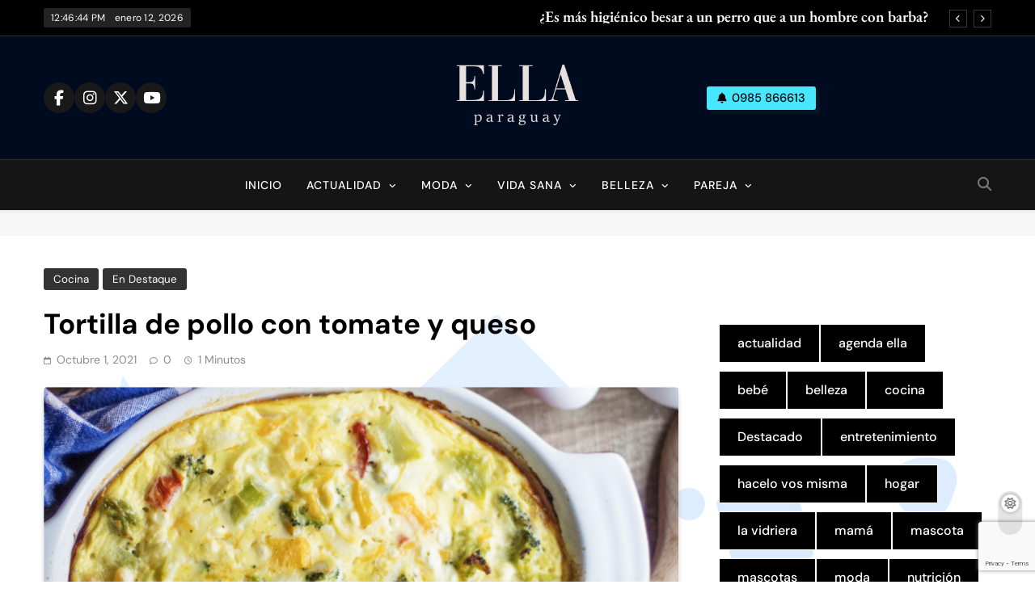

--- FILE ---
content_type: text/html; charset=UTF-8
request_url: https://ella.paraguay.com/cocina/tortilla-de-pollo-con-tomate-y-queso/
body_size: 18015
content:
<!doctype html><html lang=es><head><style>img.lazy{min-height:1px}</style><link href=https://ella.paraguay.com/wp-content/plugins/w3-total-cache/pub/js/lazyload.min.js as=script><meta charset="UTF-8"><meta name="viewport" content="width=device-width, initial-scale=1"><link rel=profile href=https://gmpg.org/xfn/11> <script>function theChampLoadEvent(e){var t=window.onload;if(typeof window.onload!="function"){window.onload=e}else{window.onload=function(){t();e()}}}</script> <script>var theChampDefaultLang = 'es_ES', theChampCloseIconPath = 'https://ella.paraguay.com/wp-content/plugins/super-socializer/images/close.png';</script> <script>var theChampSiteUrl = 'https://ella.paraguay.com', theChampVerified = 0, theChampEmailPopup = 0, heateorSsMoreSharePopupSearchText = 'Search';</script> <script>var theChampFBKey = '', theChampFBLang = 'es_ES', theChampFbLikeMycred = 0, theChampSsga = 0, theChampCommentNotification = 0, theChampHeateorFcmRecentComments = 0, theChampFbIosLogin = 0;</script> <script>var theChampFBCommentUrl = 'https://ella.paraguay.com/cocina/tortilla-de-pollo-con-tomate-y-queso/'; var theChampFBCommentColor = 'light'; var theChampFBCommentNumPosts = ''; var theChampFBCommentWidth = '100%'; var theChampFBCommentOrderby = 'social'; var theChampCommentingTabs = "wordpress,facebook,disqus", theChampGpCommentsUrl = 'https://ella.paraguay.com/cocina/tortilla-de-pollo-con-tomate-y-queso/', theChampDisqusShortname = '', theChampScEnabledTabs = 'wordpress,fb', theChampScLabel = 'Dejá un comentario', theChampScTabLabels = {"wordpress":"Comentarios (0)","fb":"Comentarios de Facebook","disqus":"Comentarios de Disqus"}, theChampGpCommentsWidth = 0, theChampCommentingId = 'respond'</script> <script>var theChampSharingAjaxUrl = 'https://ella.paraguay.com/wp-admin/admin-ajax.php', heateorSsFbMessengerAPI = 'fb-messenger://share/?link=%encoded_post_url%',heateorSsWhatsappShareAPI = 'api', heateorSsUrlCountFetched = [], heateorSsSharesText = 'Shares', heateorSsShareText = 'Share', theChampPluginIconPath = 'https://ella.paraguay.com/wp-content/plugins/super-socializer/images/logo.png', theChampSaveSharesLocally = 0, theChampHorizontalSharingCountEnable = 0, theChampVerticalSharingCountEnable = 0, theChampSharingOffset = -10, theChampCounterOffset = -10, theChampMobileStickySharingEnabled = 0, heateorSsCopyLinkMessage = "Link copied.";</script> <style>.the_champ_button_instagram span.the_champ_svg,a.the_champ_instagram
span.the_champ_svg{background:radial-gradient(circle at 30% 107%,#fdf497 0,#fdf497 5%,#fd5949 45%,#d6249f 60%,#285aeb 90%)}.the_champ_horizontal_sharing .the_champ_svg,.heateor_ss_standard_follow_icons_container
.the_champ_svg{color:#fff;border-width:0px;border-style:solid;border-color:transparent}.the_champ_horizontal_sharing
.theChampTCBackground{color:#666}.the_champ_horizontal_sharing span.the_champ_svg:hover,.heateor_ss_standard_follow_icons_container span.the_champ_svg:hover{border-color:transparent}.the_champ_vertical_sharing span.the_champ_svg,.heateor_ss_floating_follow_icons_container
span.the_champ_svg{color:#fff;border-width:0px;border-style:solid;border-color:transparent}.the_champ_vertical_sharing
.theChampTCBackground{color:#666}.the_champ_vertical_sharing span.the_champ_svg:hover,.heateor_ss_floating_follow_icons_container span.the_champ_svg:hover{border-color:transparent}@media screen and (max-width:783px){.the_champ_vertical_sharing{display:none!important}}</style><meta name='robots' content='index, follow, max-image-preview:large, max-snippet:-1, max-video-preview:-1'><title>Tortilla de pollo con tomate y queso | Ella Paraguay</title><link rel=canonical href=https://ella.paraguay.com/cocina/tortilla-de-pollo-con-tomate-y-queso/ ><meta property="og:locale" content="es_ES"><meta property="og:type" content="article"><meta property="og:title" content="Tortilla de pollo con tomate y queso | Ella Paraguay"><meta property="og:description" content="Te enseñamos a preparar una rica versión elaborada con pollo y verduras."><meta property="og:url" content="https://ella.paraguay.com/cocina/tortilla-de-pollo-con-tomate-y-queso/"><meta property="og:site_name" content="Ella Paraguay"><meta property="article:publisher" content="https://www.facebook.com/Ellacompy/"><meta property="article:published_time" content="2021-10-01T18:10:26+00:00"><meta property="og:image" content="https://i0.wp.com/ella.paraguay.com/wp-content/uploads/2021/10/Portada-Wed-84.png?fit=1140%2C500&ssl=1"><meta property="og:image:width" content="1140"><meta property="og:image:height" content="500"><meta property="og:image:type" content="image/png"><meta name="author" content="Blanca Franco"><meta name="twitter:card" content="summary_large_image"><meta name="twitter:creator" content="@EllaParaguay"><meta name="twitter:site" content="@EllaParaguay"><meta name="twitter:label1" content="Escrito por"><meta name="twitter:data1" content="Blanca Franco"> <script type=application/ld+json class=yoast-schema-graph>{"@context":"https://schema.org","@graph":[{"@type":"Article","@id":"https://ella.paraguay.com/cocina/tortilla-de-pollo-con-tomate-y-queso/#article","isPartOf":{"@id":"https://ella.paraguay.com/cocina/tortilla-de-pollo-con-tomate-y-queso/"},"author":{"name":"Blanca Franco","@id":"https://ella.paraguay.com/#/schema/person/146460dced2d683b5e06d66345fbcb5a"},"headline":"Tortilla de pollo con tomate y queso","datePublished":"2021-10-01T18:10:26+00:00","dateModified":"2021-10-01T18:10:26+00:00","mainEntityOfPage":{"@id":"https://ella.paraguay.com/cocina/tortilla-de-pollo-con-tomate-y-queso/"},"wordCount":86,"publisher":{"@id":"https://ella.paraguay.com/#organization"},"image":{"@id":"https://ella.paraguay.com/cocina/tortilla-de-pollo-con-tomate-y-queso/#primaryimage"},"thumbnailUrl":"https://i0.wp.com/ella.paraguay.com/wp-content/uploads/2021/10/Portada-Wed-84.png?fit=1140%2C500&ssl=1","articleSection":["Cocina","En Destaque","Nutrición","Vida Sana"],"inLanguage":"es"},{"@type":"WebPage","@id":"https://ella.paraguay.com/cocina/tortilla-de-pollo-con-tomate-y-queso/","url":"https://ella.paraguay.com/cocina/tortilla-de-pollo-con-tomate-y-queso/","name":"Tortilla de pollo con tomate y queso | Ella Paraguay","isPartOf":{"@id":"https://ella.paraguay.com/#website"},"primaryImageOfPage":{"@id":"https://ella.paraguay.com/cocina/tortilla-de-pollo-con-tomate-y-queso/#primaryimage"},"image":{"@id":"https://ella.paraguay.com/cocina/tortilla-de-pollo-con-tomate-y-queso/#primaryimage"},"thumbnailUrl":"https://i0.wp.com/ella.paraguay.com/wp-content/uploads/2021/10/Portada-Wed-84.png?fit=1140%2C500&ssl=1","datePublished":"2021-10-01T18:10:26+00:00","dateModified":"2021-10-01T18:10:26+00:00","breadcrumb":{"@id":"https://ella.paraguay.com/cocina/tortilla-de-pollo-con-tomate-y-queso/#breadcrumb"},"inLanguage":"es","potentialAction":[{"@type":"ReadAction","target":["https://ella.paraguay.com/cocina/tortilla-de-pollo-con-tomate-y-queso/"]}]},{"@type":"ImageObject","inLanguage":"es","@id":"https://ella.paraguay.com/cocina/tortilla-de-pollo-con-tomate-y-queso/#primaryimage","url":"https://i0.wp.com/ella.paraguay.com/wp-content/uploads/2021/10/Portada-Wed-84.png?fit=1140%2C500&ssl=1","contentUrl":"https://i0.wp.com/ella.paraguay.com/wp-content/uploads/2021/10/Portada-Wed-84.png?fit=1140%2C500&ssl=1","width":1140,"height":500},{"@type":"BreadcrumbList","@id":"https://ella.paraguay.com/cocina/tortilla-de-pollo-con-tomate-y-queso/#breadcrumb","itemListElement":[{"@type":"ListItem","position":1,"name":"Portada","item":"https://ella.paraguay.com/"},{"@type":"ListItem","position":2,"name":"Tortilla de pollo con tomate y queso"}]},{"@type":"WebSite","@id":"https://ella.paraguay.com/#website","url":"https://ella.paraguay.com/","name":"Ella Paraguay","description":"Todo sobre la mujer actual","publisher":{"@id":"https://ella.paraguay.com/#organization"},"potentialAction":[{"@type":"SearchAction","target":{"@type":"EntryPoint","urlTemplate":"https://ella.paraguay.com/?s={search_term_string}"},"query-input":"required name=search_term_string"}],"inLanguage":"es"},{"@type":"Organization","@id":"https://ella.paraguay.com/#organization","name":"Ella Paraguay","url":"https://ella.paraguay.com/","logo":{"@type":"ImageObject","inLanguage":"es","@id":"https://ella.paraguay.com/#/schema/logo/image/","url":"https://i0.wp.com/ella.paraguay.com/wp-content/uploads/2021/10/logo-ella-2022.png?fit=470%2C236&ssl=1","contentUrl":"https://i0.wp.com/ella.paraguay.com/wp-content/uploads/2021/10/logo-ella-2022.png?fit=470%2C236&ssl=1","width":470,"height":236,"caption":"Ella Paraguay"},"image":{"@id":"https://ella.paraguay.com/#/schema/logo/image/"},"sameAs":["https://www.facebook.com/Ellacompy/","https://twitter.com/EllaParaguay","https://www.instagram.com/ellaparaguay/","https://www.youtube.com/channel/UCYoxCYP_YGsoFW3IAKS6WBg"]},{"@type":"Person","@id":"https://ella.paraguay.com/#/schema/person/146460dced2d683b5e06d66345fbcb5a","name":"Blanca Franco","image":{"@type":"ImageObject","inLanguage":"es","@id":"https://ella.paraguay.com/#/schema/person/image/","url":"https://secure.gravatar.com/avatar/e6bcbccf46af3970f74ea98932aff1e8?s=96&d=mm&r=g","contentUrl":"https://secure.gravatar.com/avatar/e6bcbccf46af3970f74ea98932aff1e8?s=96&d=mm&r=g","caption":"Blanca Franco"}}]}</script> <link rel=dns-prefetch href=//www.googletagmanager.com><link rel=dns-prefetch href=//stats.wp.com><link rel=dns-prefetch href=//v0.wordpress.com><link rel=dns-prefetch href=//widgets.wp.com><link rel=dns-prefetch href=//s0.wp.com><link rel=dns-prefetch href=//0.gravatar.com><link rel=dns-prefetch href=//1.gravatar.com><link rel=dns-prefetch href=//2.gravatar.com><link rel=dns-prefetch href=//c0.wp.com><link rel=dns-prefetch href=//i0.wp.com><link rel=alternate type=application/rss+xml title="Ella Paraguay &raquo; Feed" href=https://ella.paraguay.com/feed/ ><link rel=stylesheet href=https://ella.paraguay.com/wp-content/cache/minify/4b06f.css media=all><link rel=stylesheet id=wp-block-library-css href=https://c0.wp.com/c/6.4.4/wp-includes/css/dist/block-library/style.min.css media=all><style id=wp-block-library-inline-css>.has-text-align-justify{text-align:justify}</style><link rel=stylesheet id=mediaelement-css href=https://c0.wp.com/c/6.4.4/wp-includes/js/mediaelement/mediaelementplayer-legacy.min.css media=all><link rel=stylesheet id=wp-mediaelement-css href=https://c0.wp.com/c/6.4.4/wp-includes/js/mediaelement/wp-mediaelement.min.css media=all><style id=classic-theme-styles-inline-css>/*! This file is auto-generated */
.wp-block-button__link{color:#fff;background-color:#32373c;border-radius:9999px;box-shadow:none;text-decoration:none;padding:calc(.667em + 2px) calc(1.333em + 2px);font-size:1.125em}.wp-block-file__button{background:#32373c;color:#fff;text-decoration:none}</style><style id=global-styles-inline-css>/*<![CDATA[*/body{--wp--preset--color--black:#000;--wp--preset--color--cyan-bluish-gray:#abb8c3;--wp--preset--color--white:#fff;--wp--preset--color--pale-pink:#f78da7;--wp--preset--color--vivid-red:#cf2e2e;--wp--preset--color--luminous-vivid-orange:#ff6900;--wp--preset--color--luminous-vivid-amber:#fcb900;--wp--preset--color--light-green-cyan:#7bdcb5;--wp--preset--color--vivid-green-cyan:#00d084;--wp--preset--color--pale-cyan-blue:#8ed1fc;--wp--preset--color--vivid-cyan-blue:#0693e3;--wp--preset--color--vivid-purple:#9b51e0;--wp--preset--gradient--vivid-cyan-blue-to-vivid-purple:linear-gradient(135deg,rgba(6,147,227,1) 0%,rgb(155,81,224) 100%);--wp--preset--gradient--light-green-cyan-to-vivid-green-cyan:linear-gradient(135deg,rgb(122,220,180) 0%,rgb(0,208,130) 100%);--wp--preset--gradient--luminous-vivid-amber-to-luminous-vivid-orange:linear-gradient(135deg,rgba(252,185,0,1) 0%,rgba(255,105,0,1) 100%);--wp--preset--gradient--luminous-vivid-orange-to-vivid-red:linear-gradient(135deg,rgba(255,105,0,1) 0%,rgb(207,46,46) 100%);--wp--preset--gradient--very-light-gray-to-cyan-bluish-gray:linear-gradient(135deg,rgb(238,238,238) 0%,rgb(169,184,195) 100%);--wp--preset--gradient--cool-to-warm-spectrum:linear-gradient(135deg,rgb(74,234,220) 0%,rgb(151,120,209) 20%,rgb(207,42,186) 40%,rgb(238,44,130) 60%,rgb(251,105,98) 80%,rgb(254,248,76) 100%);--wp--preset--gradient--blush-light-purple:linear-gradient(135deg,rgb(255,206,236) 0%,rgb(152,150,240) 100%);--wp--preset--gradient--blush-bordeaux:linear-gradient(135deg,rgb(254,205,165) 0%,rgb(254,45,45) 50%,rgb(107,0,62) 100%);--wp--preset--gradient--luminous-dusk:linear-gradient(135deg,rgb(255,203,112) 0%,rgb(199,81,192) 50%,rgb(65,88,208) 100%);--wp--preset--gradient--pale-ocean:linear-gradient(135deg,rgb(255,245,203) 0%,rgb(182,227,212) 50%,rgb(51,167,181) 100%);--wp--preset--gradient--electric-grass:linear-gradient(135deg,rgb(202,248,128) 0%,rgb(113,206,126) 100%);--wp--preset--gradient--midnight:linear-gradient(135deg,rgb(2,3,129) 0%,rgb(40,116,252) 100%);--wp--preset--font-size--small:13px;--wp--preset--font-size--medium:20px;--wp--preset--font-size--large:36px;--wp--preset--font-size--x-large:42px;--wp--preset--spacing--20:0.44rem;--wp--preset--spacing--30:0.67rem;--wp--preset--spacing--40:1rem;--wp--preset--spacing--50:1.5rem;--wp--preset--spacing--60:2.25rem;--wp--preset--spacing--70:3.38rem;--wp--preset--spacing--80:5.06rem;--wp--preset--shadow--natural:6px 6px 9px rgba(0, 0, 0, 0.2);--wp--preset--shadow--deep:12px 12px 50px rgba(0, 0, 0, 0.4);--wp--preset--shadow--sharp:6px 6px 0px rgba(0, 0, 0, 0.2);--wp--preset--shadow--outlined:6px 6px 0px -3px rgba(255, 255, 255, 1), 6px 6px rgba(0, 0, 0, 1);--wp--preset--shadow--crisp:6px 6px 0px rgba(0, 0, 0, 1)}:where(.is-layout-flex){gap:0.5em}:where(.is-layout-grid){gap:0.5em}body .is-layout-flow>.alignleft{float:left;margin-inline-start:0;margin-inline-end:2em}body .is-layout-flow>.alignright{float:right;margin-inline-start:2em;margin-inline-end:0}body .is-layout-flow>.aligncenter{margin-left:auto !important;margin-right:auto !important}body .is-layout-constrained>.alignleft{float:left;margin-inline-start:0;margin-inline-end:2em}body .is-layout-constrained>.alignright{float:right;margin-inline-start:2em;margin-inline-end:0}body .is-layout-constrained>.aligncenter{margin-left:auto !important;margin-right:auto !important}body .is-layout-constrained>:where(:not(.alignleft):not(.alignright):not(.alignfull)){max-width:var(--wp--style--global--content-size);margin-left:auto !important;margin-right:auto !important}body .is-layout-constrained>.alignwide{max-width:var(--wp--style--global--wide-size)}body .is-layout-flex{display:flex}body .is-layout-flex{flex-wrap:wrap;align-items:center}body .is-layout-flex>*{margin:0}body .is-layout-grid{display:grid}body .is-layout-grid>*{margin:0}:where(.wp-block-columns.is-layout-flex){gap:2em}:where(.wp-block-columns.is-layout-grid){gap:2em}:where(.wp-block-post-template.is-layout-flex){gap:1.25em}:where(.wp-block-post-template.is-layout-grid){gap:1.25em}.has-black-color{color:var(--wp--preset--color--black) !important}.has-cyan-bluish-gray-color{color:var(--wp--preset--color--cyan-bluish-gray) !important}.has-white-color{color:var(--wp--preset--color--white) !important}.has-pale-pink-color{color:var(--wp--preset--color--pale-pink) !important}.has-vivid-red-color{color:var(--wp--preset--color--vivid-red) !important}.has-luminous-vivid-orange-color{color:var(--wp--preset--color--luminous-vivid-orange) !important}.has-luminous-vivid-amber-color{color:var(--wp--preset--color--luminous-vivid-amber) !important}.has-light-green-cyan-color{color:var(--wp--preset--color--light-green-cyan) !important}.has-vivid-green-cyan-color{color:var(--wp--preset--color--vivid-green-cyan) !important}.has-pale-cyan-blue-color{color:var(--wp--preset--color--pale-cyan-blue) !important}.has-vivid-cyan-blue-color{color:var(--wp--preset--color--vivid-cyan-blue) !important}.has-vivid-purple-color{color:var(--wp--preset--color--vivid-purple) !important}.has-black-background-color{background-color:var(--wp--preset--color--black) !important}.has-cyan-bluish-gray-background-color{background-color:var(--wp--preset--color--cyan-bluish-gray) !important}.has-white-background-color{background-color:var(--wp--preset--color--white) !important}.has-pale-pink-background-color{background-color:var(--wp--preset--color--pale-pink) !important}.has-vivid-red-background-color{background-color:var(--wp--preset--color--vivid-red) !important}.has-luminous-vivid-orange-background-color{background-color:var(--wp--preset--color--luminous-vivid-orange) !important}.has-luminous-vivid-amber-background-color{background-color:var(--wp--preset--color--luminous-vivid-amber) !important}.has-light-green-cyan-background-color{background-color:var(--wp--preset--color--light-green-cyan) !important}.has-vivid-green-cyan-background-color{background-color:var(--wp--preset--color--vivid-green-cyan) !important}.has-pale-cyan-blue-background-color{background-color:var(--wp--preset--color--pale-cyan-blue) !important}.has-vivid-cyan-blue-background-color{background-color:var(--wp--preset--color--vivid-cyan-blue) !important}.has-vivid-purple-background-color{background-color:var(--wp--preset--color--vivid-purple) !important}.has-black-border-color{border-color:var(--wp--preset--color--black) !important}.has-cyan-bluish-gray-border-color{border-color:var(--wp--preset--color--cyan-bluish-gray) !important}.has-white-border-color{border-color:var(--wp--preset--color--white) !important}.has-pale-pink-border-color{border-color:var(--wp--preset--color--pale-pink) !important}.has-vivid-red-border-color{border-color:var(--wp--preset--color--vivid-red) !important}.has-luminous-vivid-orange-border-color{border-color:var(--wp--preset--color--luminous-vivid-orange) !important}.has-luminous-vivid-amber-border-color{border-color:var(--wp--preset--color--luminous-vivid-amber) !important}.has-light-green-cyan-border-color{border-color:var(--wp--preset--color--light-green-cyan) !important}.has-vivid-green-cyan-border-color{border-color:var(--wp--preset--color--vivid-green-cyan) !important}.has-pale-cyan-blue-border-color{border-color:var(--wp--preset--color--pale-cyan-blue) !important}.has-vivid-cyan-blue-border-color{border-color:var(--wp--preset--color--vivid-cyan-blue) !important}.has-vivid-purple-border-color{border-color:var(--wp--preset--color--vivid-purple) !important}.has-vivid-cyan-blue-to-vivid-purple-gradient-background{background:var(--wp--preset--gradient--vivid-cyan-blue-to-vivid-purple) !important}.has-light-green-cyan-to-vivid-green-cyan-gradient-background{background:var(--wp--preset--gradient--light-green-cyan-to-vivid-green-cyan) !important}.has-luminous-vivid-amber-to-luminous-vivid-orange-gradient-background{background:var(--wp--preset--gradient--luminous-vivid-amber-to-luminous-vivid-orange) !important}.has-luminous-vivid-orange-to-vivid-red-gradient-background{background:var(--wp--preset--gradient--luminous-vivid-orange-to-vivid-red) !important}.has-very-light-gray-to-cyan-bluish-gray-gradient-background{background:var(--wp--preset--gradient--very-light-gray-to-cyan-bluish-gray) !important}.has-cool-to-warm-spectrum-gradient-background{background:var(--wp--preset--gradient--cool-to-warm-spectrum) !important}.has-blush-light-purple-gradient-background{background:var(--wp--preset--gradient--blush-light-purple) !important}.has-blush-bordeaux-gradient-background{background:var(--wp--preset--gradient--blush-bordeaux) !important}.has-luminous-dusk-gradient-background{background:var(--wp--preset--gradient--luminous-dusk) !important}.has-pale-ocean-gradient-background{background:var(--wp--preset--gradient--pale-ocean) !important}.has-electric-grass-gradient-background{background:var(--wp--preset--gradient--electric-grass) !important}.has-midnight-gradient-background{background:var(--wp--preset--gradient--midnight) !important}.has-small-font-size{font-size:var(--wp--preset--font-size--small) !important}.has-medium-font-size{font-size:var(--wp--preset--font-size--medium) !important}.has-large-font-size{font-size:var(--wp--preset--font-size--large) !important}.has-x-large-font-size{font-size:var(--wp--preset--font-size--x-large) !important}.wp-block-navigation a:where(:not(.wp-element-button)){color:inherit}:where(.wp-block-post-template.is-layout-flex){gap:1.25em}:where(.wp-block-post-template.is-layout-grid){gap:1.25em}:where(.wp-block-columns.is-layout-flex){gap:2em}:where(.wp-block-columns.is-layout-grid){gap:2em}.wp-block-pullquote{font-size:1.5em;line-height:1.6}/*]]>*/</style><link rel=stylesheet href=https://ella.paraguay.com/wp-content/cache/minify/ffc79.css media=all><style id=pubnews-style-inline-css>/*<![CDATA[*/body.pubnews_font_typography{--pubnews-global-preset-color-1:#64748b}body.pubnews_font_typography{--pubnews-global-preset-color-2:#27272a}body.pubnews_font_typography{--pubnews-global-preset-color-3:#ef4444}body.pubnews_font_typography{--pubnews-global-preset-color-4:#eab308}body.pubnews_font_typography{--pubnews-global-preset-color-5:#84cc16}body.pubnews_font_typography{--pubnews-global-preset-color-6:#22c55e}body.pubnews_font_typography{--pubnews-global-preset-color-7:#06b6d4}body.pubnews_font_typography{--pubnews-global-preset-color-8:#0284c7}body.pubnews_font_typography{--pubnews-global-preset-color-9:#6366f1}body.pubnews_font_typography{--pubnews-global-preset-color-10:#84cc16}body.pubnews_font_typography{--pubnews-global-preset-color-11:#a855f7}body.pubnews_font_typography{--pubnews-global-preset-color-12:#f43f5e}body.pubnews_font_typography{--pubnews-global-preset-gradient-color-1:linear-gradient( 135deg, #485563 10%, #29323c 100%)}body.pubnews_font_typography{--pubnews-global-preset-gradient-color-2:linear-gradient( 135deg, #FF512F 10%, #F09819 100%)}body.pubnews_font_typography{--pubnews-global-preset-gradient-color-3:linear-gradient( 135deg, #00416A 10%, #E4E5E6 100%)}body.pubnews_font_typography{--pubnews-global-preset-gradient-color-4:linear-gradient( 135deg, #CE9FFC 10%, #7367F0 100%)}body.pubnews_font_typography{--pubnews-global-preset-gradient-color-5:linear-gradient( 135deg, #90F7EC 10%, #32CCBC 100%)}body.pubnews_font_typography{--pubnews-global-preset-gradient-color-6:linear-gradient( 135deg, #81FBB8 10%, #28C76F 100%)}body.pubnews_font_typography{--pubnews-global-preset-gradient-color-7:linear-gradient( 135deg, #EB3349 10%, #F45C43 100%)}body.pubnews_font_typography{--pubnews-global-preset-gradient-color-8:linear-gradient( 135deg, #FFF720 10%, #3CD500 100%)}body.pubnews_font_typography{--pubnews-global-preset-gradient-color-9:linear-gradient( 135deg, #FF96F9 10%, #C32BAC 100%)}body.pubnews_font_typography{--pubnews-global-preset-gradient-color-10:linear-gradient( 135deg, #69FF97 10%, #00E4FF 100%)}body.pubnews_font_typography{--pubnews-global-preset-gradient-color-11:linear-gradient( 135deg, #3C8CE7 10%, #00EAFF 100%)}body.pubnews_font_typography{--pubnews-global-preset-gradient-color-12:linear-gradient( 135deg, #FF7AF5 10%, #513162 100%)}.pubnews_font_typography{--header-padding:30px}.pubnews_font_typography{--header-padding-tablet:20px}.pubnews_font_typography{--header-padding-smartphone:20px}.pubnews_font_typography{--archive-padding-top:25px}.pubnews_font_typography{--archive-padding-top-tablet:25px}.pubnews_font_typography{--archive-padding-top-smartphone:25px}.pubnews_font_typography{--archive-padding-bottom:25px}.pubnews_font_typography{--archive-padding-bottom-tablet:25px}.pubnews_font_typography{--archive-padding-bottom-smartphone:25px}.pubnews_main_body #full-width-section{background:}.pubnews_main_body #leftc-rights-section{background:}.pubnews_main_body #lefts-rightc-section{background:}.pubnews_main_body #bottom-full-width-section{background:}.pubnews_main_body .two-column-section{background:}.pubnews_main_body .site-header.layout--default .top-header{background:#000}.pubnews_main_body .site-header.layout--default .menu-section, .search-popup--style-three .site-header.layout--one .search-form-wrap{background:#151515}.pubnews_main_body .main-navigation ul.menu ul, .pubnews_main_body .main-navigation ul.nav-menu
ul{background:#070707}.pubnews_font_typography{--site-title-family:DM Sans}.pubnews_font_typography{--site-title-weight:700}.pubnews_font_typography{--site-title-texttransform:unset}.pubnews_font_typography{--site-title-textdecoration:none}.pubnews_font_typography{--site-title-size:40px}.pubnews_font_typography{--site-title-size-tab:40px}.pubnews_font_typography{--site-title-size-mobile:40px}.pubnews_font_typography{--site-title-lineheight:45px}.pubnews_font_typography{--site-title-lineheight-tab:42px}.pubnews_font_typography{--site-title-lineheight-mobile:40px}.pubnews_font_typography{--site-title-letterspacing:0px}.pubnews_font_typography{--site-title-letterspacing-tab:0px}.pubnews_font_typography{--site-title-letterspacing-mobile:0px}.pubnews_font_typography{--site-tagline-family:DM Sans}.pubnews_font_typography{--site-tagline-weight:500}.pubnews_font_typography{--site-tagline-texttransform:capitalize}.pubnews_font_typography{--site-tagline-textdecoration:none}.pubnews_font_typography{--site-tagline-size:14px}.pubnews_font_typography{--site-tagline-size-tab:14px}.pubnews_font_typography{--site-tagline-size-mobile:14px}.pubnews_font_typography{--site-tagline-lineheight:15px}.pubnews_font_typography{--site-tagline-lineheight-tab:15px}.pubnews_font_typography{--site-tagline-lineheight-mobile:15px}.pubnews_font_typography{--site-tagline-letterspacing:0px}.pubnews_font_typography{--site-tagline-letterspacing-tab:0px}.pubnews_font_typography{--site-tagline-letterspacing-mobile:0px}.pubnews_font_typography{--block-title-family:EB Garamond}.pubnews_font_typography{--block-title-weight:700}.pubnews_font_typography{--block-title-texttransform:capitalize}.pubnews_font_typography{--block-title-textdecoration:none}.pubnews_font_typography{--block-title-size:31px}.pubnews_font_typography{--block-title-size-tab:30px}.pubnews_font_typography{--block-title-size-mobile:30px}.pubnews_font_typography{--block-title-lineheight:23px}.pubnews_font_typography{--block-title-lineheight-tab:23px}.pubnews_font_typography{--block-title-lineheight-mobile:23px}.pubnews_font_typography{--block-title-letterspacing:0px}.pubnews_font_typography{--block-title-letterspacing-tab:0px}.pubnews_font_typography{--block-title-letterspacing-mobile:0px}.pubnews_font_typography{--post-title-family:EB Garamond}.pubnews_font_typography{--post-title-weight:700}.pubnews_font_typography{--post-title-texttransform:unset}.pubnews_font_typography{--post-title-textdecoration:none}.pubnews_font_typography{--post-title-size:29px}.pubnews_font_typography{--post-title-size-tab:18px}.pubnews_font_typography{--post-title-size-mobile:15px}.pubnews_font_typography{--post-title-lineheight:24px}.pubnews_font_typography{--post-title-lineheight-tab:30px}.pubnews_font_typography{--post-title-lineheight-mobile:26px}.pubnews_font_typography{--post-title-letterspacing:0px}.pubnews_font_typography{--post-title-letterspacing-tab:0px}.pubnews_font_typography{--post-title-letterspacing-mobile:0px}.pubnews_font_typography{--meta-family:DM Sans}.pubnews_font_typography{--meta-weight:400}.pubnews_font_typography{--meta-texttransform:capitalize}.pubnews_font_typography{--meta-textdecoration:none}.pubnews_font_typography{--meta-size:12px}.pubnews_font_typography{--meta-size-tab:12px}.pubnews_font_typography{--meta-size-mobile:12px}.pubnews_font_typography{--meta-lineheight:16px}.pubnews_font_typography{--meta-lineheight-tab:16px}.pubnews_font_typography{--meta-lineheight-mobile:16px}.pubnews_font_typography{--meta-letterspacing:0px}.pubnews_font_typography{--meta-letterspacing-tab:0px}.pubnews_font_typography{--meta-letterspacing-mobile:0px}.pubnews_font_typography{--content-family:DM Sans}.pubnews_font_typography{--content-weight:400}.pubnews_font_typography{--content-texttransform:unset}.pubnews_font_typography{--content-textdecoration:none}.pubnews_font_typography{--content-size:15px}.pubnews_font_typography{--content-size-tab:15px}.pubnews_font_typography{--content-size-mobile:15px}.pubnews_font_typography{--content-lineheight:24px}.pubnews_font_typography{--content-lineheight-tab:24px}.pubnews_font_typography{--content-lineheight-mobile:24px}.pubnews_font_typography{--content-letterspacing:0px}.pubnews_font_typography{--content-letterspacing-tab:0px}.pubnews_font_typography{--content-letterspacing-mobile:0px}.pubnews_font_typography{--menu-family:DM Sans}.pubnews_font_typography{--menu-weight:500}.pubnews_font_typography{--menu-texttransform:uppercase}.pubnews_font_typography{--menu-textdecoration:none}.pubnews_font_typography{--menu-size:14px}.pubnews_font_typography{--menu-size-tab:14px}.pubnews_font_typography{--menu-size-mobile:14px}.pubnews_font_typography{--menu-lineheight:36px}.pubnews_font_typography{--menu-lineheight-tab:36px}.pubnews_font_typography{--menu-lineheight-mobile:36px}.pubnews_font_typography{--menu-letterspacing:1px}.pubnews_font_typography{--menu-letterspacing-tab:1px}.pubnews_font_typography{--menu-letterspacing-mobile:1px}.pubnews_font_typography{--submenu-family:DM Sans}.pubnews_font_typography{--submenu-weight:400}.pubnews_font_typography{--submenu-texttransform:capitalize}.pubnews_font_typography{--submenu-textdecoration:none}.pubnews_font_typography{--submenu-size:14px}.pubnews_font_typography{--submenu-size-tab:14px}.pubnews_font_typography{--submenu-size-mobile:14px}.pubnews_font_typography{--submenu-lineheight:24px}.pubnews_font_typography{--submenu-lineheight-tab:24px}.pubnews_font_typography{--submenu-lineheight-mobile:24px}.pubnews_font_typography{--submenu-letterspacing:0px}.pubnews_font_typography{--submenu-letterspacing-tab:0px}.pubnews_font_typography{--submenu-letterspacing-mobile:0px}.pubnews_font_typography{--post-link-btn-family:EB Garamond}.pubnews_font_typography{--post-link-btn-weight:600}.pubnews_font_typography{--post-link-btn-texttransform:unset}.pubnews_font_typography{--post-link-btn-textdecoration:none}.pubnews_font_typography{--post-link-btn-size:20px}.pubnews_font_typography{--post-link-btn-size-tab:14px}.pubnews_font_typography{--post-link-btn-size-mobile:14px}.pubnews_font_typography{--post-link-btn-lineheight:24px}.pubnews_font_typography{--post-link-btn-lineheight-tab:21px}.pubnews_font_typography{--post-link-btn-lineheight-mobile:21px}.pubnews_font_typography{--post-link-btn-letterspacing:0px}.pubnews_font_typography{--post-link-btn-letterspacing-tab:0px}.pubnews_font_typography{--post-link-btn-letterspacing-mobile:0px}.pubnews_font_typography{--single-title-family:DM Sans}.pubnews_font_typography{--single-title-weight:700}.pubnews_font_typography{--single-title-texttransform:unset}.pubnews_font_typography{--single-title-textdecoration:none}.pubnews_font_typography{--single-title-size:35px}.pubnews_font_typography{--single-title-size-tab:35px}.pubnews_font_typography{--single-title-size-mobile:35px}.pubnews_font_typography{--single-title-lineheight:46px}.pubnews_font_typography{--single-title-lineheight-tab:46px}.pubnews_font_typography{--single-title-lineheight-mobile:46px}.pubnews_font_typography{--single-title-letterspacing:0px}.pubnews_font_typography{--single-title-letterspacing-tab:0px}.pubnews_font_typography{--single-title-letterspacing-mobile:0px}.pubnews_font_typography{--single-meta-family:DM Sans}.pubnews_font_typography{--single-meta-weight:400}.pubnews_font_typography{--single-meta-texttransform:capitalize}.pubnews_font_typography{--single-meta-textdecoration:none}.pubnews_font_typography{--single-meta-size:14px}.pubnews_font_typography{--single-meta-size-tab:14px}.pubnews_font_typography{--single-meta-size-mobile:14px}.pubnews_font_typography{--single-meta-lineheight:26px}.pubnews_font_typography{--single-meta-lineheight-tab:26px}.pubnews_font_typography{--single-meta-lineheight-mobile:26px}.pubnews_font_typography{--single-meta-letterspacing:0px}.pubnews_font_typography{--single-meta-letterspacing-tab:0px}.pubnews_font_typography{--single-meta-letterspacing-mobile:0px}.pubnews_font_typography{--single-content-family:DM Sans}.pubnews_font_typography{--single-content-weight:400}.pubnews_font_typography{--single-content-texttransform:unset}.pubnews_font_typography{--single-content-textdecoration:none}.pubnews_font_typography{--single-content-size:18px}.pubnews_font_typography{--single-content-size-tab:18px}.pubnews_font_typography{--single-content-size-mobile:18px}.pubnews_font_typography{--single-content-lineheight:29px}.pubnews_font_typography{--single-content-lineheight-tab:29px}.pubnews_font_typography{--single-content-lineheight-mobile:29px}.pubnews_font_typography{--single-content-letterspacing:0px}.pubnews_font_typography{--single-content-letterspacing-tab:0px}.pubnews_font_typography{--single-content-letterspacing-mobile:0px}.pubnews_font_typography{--single-content-h1-family:DM Sans}.pubnews_font_typography{--single-content-h1-weight:700}.pubnews_font_typography{--single-content-h1-texttransform:unset}.pubnews_font_typography{--single-content-h1-textdecoration:none}.pubnews_font_typography{--single-content-h1-size:32px}.pubnews_font_typography{--single-content-h1-size-tab:16px}.pubnews_font_typography{--single-content-h1-size-mobile:16px}.pubnews_font_typography{--single-content-h1-lineheight:46px}.pubnews_font_typography{--single-content-h1-lineheight-tab:22px}.pubnews_font_typography{--single-content-h1-lineheight-mobile:22px}.pubnews_font_typography{--single-content-h1-letterspacing:0px}.pubnews_font_typography{--single-content-h1-letterspacing-tab:0px}.pubnews_font_typography{--single-content-h1-letterspacing-mobile:0px}.pubnews_font_typography{--single-content-h2-family:DM Sans}.pubnews_font_typography{--single-content-h2-weight:700}.pubnews_font_typography{--single-content-h2-texttransform:unset}.pubnews_font_typography{--single-content-h2-textdecoration:none}.pubnews_font_typography{--single-content-h2-size:26px}.pubnews_font_typography{--single-content-h2-size-tab:16px}.pubnews_font_typography{--single-content-h2-size-mobile:16px}.pubnews_font_typography{--single-content-h2-lineheight:38px}.pubnews_font_typography{--single-content-h2-lineheight-tab:22px}.pubnews_font_typography{--single-content-h2-lineheight-mobile:22px}.pubnews_font_typography{--single-content-h2-letterspacing:0px}.pubnews_font_typography{--single-content-h2-letterspacing-tab:0px}.pubnews_font_typography{--single-content-h2-letterspacing-mobile:0px}.pubnews_font_typography{--single-content-h3-family:DM Sans}.pubnews_font_typography{--single-content-h3-weight:700}.pubnews_font_typography{--single-content-h3-texttransform:unset}.pubnews_font_typography{--single-content-h3-textdecoration:none}.pubnews_font_typography{--single-content-h3-size:19px}.pubnews_font_typography{--single-content-h3-size-tab:16px}.pubnews_font_typography{--single-content-h3-size-mobile:16px}.pubnews_font_typography{--single-content-h3-lineheight:27px}.pubnews_font_typography{--single-content-h3-lineheight-tab:22px}.pubnews_font_typography{--single-content-h3-lineheight-mobile:22px}.pubnews_font_typography{--single-content-h3-letterspacing:0px}.pubnews_font_typography{--single-content-h3-letterspacing-tab:0px}.pubnews_font_typography{--single-content-h3-letterspacing-mobile:0px}.pubnews_font_typography{--single-content-h4-family:DM Sans}.pubnews_font_typography{--single-content-h4-weight:700}.pubnews_font_typography{--single-content-h4-texttransform:unset}.pubnews_font_typography{--single-content-h4-textdecoration:none}.pubnews_font_typography{--single-content-h4-size:17px}.pubnews_font_typography{--single-content-h4-size-tab:16px}.pubnews_font_typography{--single-content-h4-size-mobile:16px}.pubnews_font_typography{--single-content-h4-lineheight:24px}.pubnews_font_typography{--single-content-h4-lineheight-tab:22px}.pubnews_font_typography{--single-content-h4-lineheight-mobile:22px}.pubnews_font_typography{--single-content-h4-letterspacing:0px}.pubnews_font_typography{--single-content-h4-letterspacing-tab:0px}.pubnews_font_typography{--single-content-h4-letterspacing-mobile:0px}.pubnews_font_typography{--single-content-h5-family:DM Sans}.pubnews_font_typography{--single-content-h5-weight:700}.pubnews_font_typography{--single-content-h5-texttransform:unset}.pubnews_font_typography{--single-content-h5-textdecoration:none}.pubnews_font_typography{--single-content-h5-size:14px}.pubnews_font_typography{--single-content-h5-size-tab:16px}.pubnews_font_typography{--single-content-h5-size-mobile:16px}.pubnews_font_typography{--single-content-h5-lineheight:20px}.pubnews_font_typography{--single-content-h5-lineheight-tab:20px}.pubnews_font_typography{--single-content-h5-lineheight-mobile:20px}.pubnews_font_typography{--single-content-h5-letterspacing:0px}.pubnews_font_typography{--single-content-h5-letterspacing-tab:0px}.pubnews_font_typography{--single-content-h5-letterspacing-mobile:0px}.pubnews_font_typography{--single-content-h6-family:DM Sans}.pubnews_font_typography{--single-content-h6-weight:700}.pubnews_font_typography{--single-content-h6-texttransform:unset}.pubnews_font_typography{--single-content-h6-textdecoration:none}.pubnews_font_typography{--single-content-h6-size:11px}.pubnews_font_typography{--single-content-h6-size-tab:11px}.pubnews_font_typography{--single-content-h6-size-mobile:10px}.pubnews_font_typography{--single-content-h6-lineheight:16px}.pubnews_font_typography{--single-content-h6-lineheight-tab:16px}.pubnews_font_typography{--single-content-h6-lineheight-mobile:16px}.pubnews_font_typography{--single-content-h6-letterspacing:0px}.pubnews_font_typography{--single-content-h6-letterspacing-tab:0px}.pubnews_font_typography{--single-content-h6-letterspacing-mobile:0px}body .site-branding
img{width:150px}@media(max-width: 940px){body .site-branding
img{width:200px}}@media(max-width: 610px){body .site-branding
img{width:200px}}body.block-title--layout-seven h2.pubnews-block-title:before, body.block-title--layout-seven h2.widget-title span:before, body.archive.block-title--layout-seven .page-header span:before, body.search.block-title--layout-seven .page-header span:before, body.archive.block-title--layout-seven .page-title:before, body.block-title--layout-seven h2.pubnews-widget-title span:before, body.block-title--layout-seven .pubnews-custom-title:before{background-color:var( --pubnews-global-preset-color-8 )}body.block-title--layout-seven h2.pubnews-block-title:after, body.block-title--layout-seven h2.widget-title span:after, body.archive.block-title--layout-seven .page-header span:after, body.search.block-title--layout-seven .page-header span:after, body.archive.block-title--layout-seven .page-title:after, body.block-title--layout-seven h2.pubnews-widget-title span:after, body.block-title--layout-seven .pubnews-custom-title:after{background-color:var( --pubnews-global-preset-theme-color )}.pubnews_main_body{--site-bk-color:#fff}body{--newsletter-bk-color:var( --pubnews-global-preset-theme-color )}body{--newsletter-bk-color-hover:var( --pubnews-global-preset-theme-color )}@media(max-width: 610px){.ads-banner{display:block}}@media(max-width: 610px){body #pubnews-scroll-to-top.show{display:none}}.widget .post_thumb_image, .widget .widget-tabs-content .post-thumb, .widget .popular-posts-wrap article .post-thumb, .widget.widget_pubnews_news_filter_tabbed_widget .tabs-content-wrap .post-thumb, .widget .pubnews-widget-carousel-posts .post-thumb-wrap, .author-wrap.layout-two .post-thumb, .widget_pubnews_category_collection_widget .categories-wrap .category-item{border:1px
none #448bef}body.pubnews_main_body .site-header.layout--default .site-branding-section{background:#000b1f}body.pubnews_main_body .site-footer .main-footer, body .dark_bk .posts-grid-wrap.layout-two .post-content-wrap{background:#0f0f11}body.pubnews_main_body{--pubnews-global-preset-theme-color:#47e7ff}body.pubnews_dark_mode{--pubnews-global-preset-theme-color:#47e7ff}body.pubnews_main_body{--pubnews-animation-object-color:#3593ff3b}body.pubnews_dark_mode{--pubnews-animation-object-color:#3593ff3b}.widget .post_thumb_image, .widget .widget-tabs-content .post-thumb, .widget .popular-posts-wrap article .post-thumb, .widget.widget_pubnews_news_filter_tabbed_widget .tabs-content-wrap .post-thumb, .widget .pubnews-widget-carousel-posts.layout--two .slick-list, .author-wrap.layout-two .post-thumb, .widget_pubnews_category_collection_widget .categories-wrap .category-item{box-shadow:0px 4px 9px -3px rgb(7 10 25 / 35%);-webkit-box-shadow:0px 4px 9px -3px rgb(7 10 25 / 35%);-moz-box-shadow:0px 4px 9px -3px rgb(7 10 25 / 35%)}.widget .post_thumb_image, .widget .widget-tabs-content .post-thumb, .widget .popular-posts-wrap article .post-thumb, .widget.widget_pubnews_news_filter_tabbed_widget .tabs-content-wrap .post-thumb, .widget .pubnews-widget-carousel-posts .post-thumb-wrap, .author-wrap.layout-two .post-thumb, .widget .pubnews-widget-carousel-posts.layout--two .slick-list, .widget_pubnews_category_collection_widget .categories-wrap .category-item{border-radius:4px}@media(max-width: 940px){.widget .post_thumb_image, .widget .widget-tabs-content .post-thumb, .widget .popular-posts-wrap article .post-thumb, .widget.widget_pubnews_news_filter_tabbed_widget .tabs-content-wrap .post-thumb, .widget .pubnews-widget-carousel-posts .post-thumb-wrap, .author-wrap.layout-two .post-thumb, .widget .pubnews-widget-carousel-posts.layout--two .slick-list, .widget_pubnews_category_collection_widget .categories-wrap .category-item{border-radius:4px}}@media(max-width: 610px){.widget .post_thumb_image, .widget .widget-tabs-content .post-thumb, .widget .popular-posts-wrap article .post-thumb, .widget.widget_pubnews_news_filter_tabbed_widget .tabs-content-wrap .post-thumb, .widget .pubnews-widget-carousel-posts .post-thumb-wrap, .author-wrap.layout-two .post-thumb, .widget .pubnews-widget-carousel-posts.layout--two .slick-list, .widget_pubnews_category_collection_widget .categories-wrap .category-item{border-radius:4px}}body .post-categories .cat-item.cat-5{background-color:#333}body .post-categories .cat-item.cat-5:hover{background-color:#448bef}body .pubnews-category-no-bk .post-categories .cat-item.cat-5
a{color:#333}body .pubnews-category-no-bk .post-categories .cat-item.cat-5 a:hover{color:#448bef}body .post-categories .cat-item.cat-142{background-color:#333}body .post-categories .cat-item.cat-142:hover{background-color:#448bef}body .pubnews-category-no-bk .post-categories .cat-item.cat-142
a{color:#333}body .pubnews-category-no-bk .post-categories .cat-item.cat-142 a:hover{color:#448bef}body .post-categories .cat-item.cat-139{background-color:#333}body .post-categories .cat-item.cat-139:hover{background-color:#448bef}body .pubnews-category-no-bk .post-categories .cat-item.cat-139
a{color:#333}body .pubnews-category-no-bk .post-categories .cat-item.cat-139 a:hover{color:#448bef}body .post-categories .cat-item.cat-1694{background-color:#333}body .post-categories .cat-item.cat-1694:hover{background-color:#448bef}body .pubnews-category-no-bk .post-categories .cat-item.cat-1694
a{color:#333}body .pubnews-category-no-bk .post-categories .cat-item.cat-1694 a:hover{color:#448bef}body .post-categories .cat-item.cat-14{background-color:#333}body .post-categories .cat-item.cat-14:hover{background-color:#448bef}body .pubnews-category-no-bk .post-categories .cat-item.cat-14
a{color:#333}body .pubnews-category-no-bk .post-categories .cat-item.cat-14 a:hover{color:#448bef}body .post-categories .cat-item.cat-1702{background-color:#333}body .post-categories .cat-item.cat-1702:hover{background-color:#448bef}body .pubnews-category-no-bk .post-categories .cat-item.cat-1702
a{color:#333}body .pubnews-category-no-bk .post-categories .cat-item.cat-1702 a:hover{color:#448bef}body .post-categories .cat-item.cat-138{background-color:#333}body .post-categories .cat-item.cat-138:hover{background-color:#448bef}body .pubnews-category-no-bk .post-categories .cat-item.cat-138
a{color:#333}body .pubnews-category-no-bk .post-categories .cat-item.cat-138 a:hover{color:#448bef}body .post-categories .cat-item.cat-1698{background-color:#333}body .post-categories .cat-item.cat-1698:hover{background-color:#448bef}body .pubnews-category-no-bk .post-categories .cat-item.cat-1698
a{color:#333}body .pubnews-category-no-bk .post-categories .cat-item.cat-1698 a:hover{color:#448bef}body .post-categories .cat-item.cat-6{background-color:#333}body .post-categories .cat-item.cat-6:hover{background-color:#448bef}body .pubnews-category-no-bk .post-categories .cat-item.cat-6
a{color:#333}body .pubnews-category-no-bk .post-categories .cat-item.cat-6 a:hover{color:#448bef}body .post-categories .cat-item.cat-16{background-color:#333}body .post-categories .cat-item.cat-16:hover{background-color:#448bef}body .pubnews-category-no-bk .post-categories .cat-item.cat-16
a{color:#333}body .pubnews-category-no-bk .post-categories .cat-item.cat-16 a:hover{color:#448bef}body .post-categories .cat-item.cat-1701{background-color:#333}body .post-categories .cat-item.cat-1701:hover{background-color:#448bef}body .pubnews-category-no-bk .post-categories .cat-item.cat-1701
a{color:#333}body .pubnews-category-no-bk .post-categories .cat-item.cat-1701 a:hover{color:#448bef}body .post-categories .cat-item.cat-20{background-color:#333}body .post-categories .cat-item.cat-20:hover{background-color:#448bef}body .pubnews-category-no-bk .post-categories .cat-item.cat-20
a{color:#333}body .pubnews-category-no-bk .post-categories .cat-item.cat-20 a:hover{color:#448bef}body .post-categories .cat-item.cat-19{background-color:#333}body .post-categories .cat-item.cat-19:hover{background-color:#448bef}body .pubnews-category-no-bk .post-categories .cat-item.cat-19
a{color:#333}body .pubnews-category-no-bk .post-categories .cat-item.cat-19 a:hover{color:#448bef}body .post-categories .cat-item.cat-1690{background-color:#333}body .post-categories .cat-item.cat-1690:hover{background-color:#448bef}body .pubnews-category-no-bk .post-categories .cat-item.cat-1690
a{color:#333}body .pubnews-category-no-bk .post-categories .cat-item.cat-1690 a:hover{color:#448bef}body .post-categories .cat-item.cat-10{background-color:#333}body .post-categories .cat-item.cat-10:hover{background-color:#448bef}body .pubnews-category-no-bk .post-categories .cat-item.cat-10
a{color:#333}body .pubnews-category-no-bk .post-categories .cat-item.cat-10 a:hover{color:#448bef}body .post-categories .cat-item.cat-28{background-color:#333}body .post-categories .cat-item.cat-28:hover{background-color:#448bef}body .pubnews-category-no-bk .post-categories .cat-item.cat-28
a{color:#333}body .pubnews-category-no-bk .post-categories .cat-item.cat-28 a:hover{color:#448bef}body .post-categories .cat-item.cat-17{background-color:#333}body .post-categories .cat-item.cat-17:hover{background-color:#448bef}body .pubnews-category-no-bk .post-categories .cat-item.cat-17
a{color:#333}body .pubnews-category-no-bk .post-categories .cat-item.cat-17 a:hover{color:#448bef}body .post-categories .cat-item.cat-155{background-color:#333}body .post-categories .cat-item.cat-155:hover{background-color:#448bef}body .pubnews-category-no-bk .post-categories .cat-item.cat-155
a{color:#333}body .pubnews-category-no-bk .post-categories .cat-item.cat-155 a:hover{color:#448bef}body .post-categories .cat-item.cat-2{background-color:#333}body .post-categories .cat-item.cat-2:hover{background-color:#448bef}body .pubnews-category-no-bk .post-categories .cat-item.cat-2
a{color:#333}body .pubnews-category-no-bk .post-categories .cat-item.cat-2 a:hover{color:#448bef}body .post-categories .cat-item.cat-30{background-color:#333}body .post-categories .cat-item.cat-30:hover{background-color:#448bef}body .pubnews-category-no-bk .post-categories .cat-item.cat-30
a{color:#333}body .pubnews-category-no-bk .post-categories .cat-item.cat-30 a:hover{color:#448bef}body .post-categories .cat-item.cat-117{background-color:#333}body .post-categories .cat-item.cat-117:hover{background-color:#448bef}body .pubnews-category-no-bk .post-categories .cat-item.cat-117
a{color:#333}body .pubnews-category-no-bk .post-categories .cat-item.cat-117 a:hover{color:#448bef}body .post-categories .cat-item.cat-1697{background-color:#333}body .post-categories .cat-item.cat-1697:hover{background-color:#448bef}body .pubnews-category-no-bk .post-categories .cat-item.cat-1697
a{color:#333}body .pubnews-category-no-bk .post-categories .cat-item.cat-1697 a:hover{color:#448bef}body .post-categories .cat-item.cat-31{background-color:#333}body .post-categories .cat-item.cat-31:hover{background-color:#448bef}body .pubnews-category-no-bk .post-categories .cat-item.cat-31
a{color:#333}body .pubnews-category-no-bk .post-categories .cat-item.cat-31 a:hover{color:#448bef}body .post-categories .cat-item.cat-429{background-color:#333}body .post-categories .cat-item.cat-429:hover{background-color:#448bef}body .pubnews-category-no-bk .post-categories .cat-item.cat-429
a{color:#333}body .pubnews-category-no-bk .post-categories .cat-item.cat-429 a:hover{color:#448bef}body .post-categories .cat-item.cat-631{background-color:#333}body .post-categories .cat-item.cat-631:hover{background-color:#448bef}body .pubnews-category-no-bk .post-categories .cat-item.cat-631
a{color:#333}body .pubnews-category-no-bk .post-categories .cat-item.cat-631 a:hover{color:#448bef}body .post-categories .cat-item.cat-33{background-color:#333}body .post-categories .cat-item.cat-33:hover{background-color:#448bef}body .pubnews-category-no-bk .post-categories .cat-item.cat-33
a{color:#333}body .pubnews-category-no-bk .post-categories .cat-item.cat-33 a:hover{color:#448bef}body .post-categories .cat-item.cat-137{background-color:#333}body .post-categories .cat-item.cat-137:hover{background-color:#448bef}body .pubnews-category-no-bk .post-categories .cat-item.cat-137
a{color:#333}body .pubnews-category-no-bk .post-categories .cat-item.cat-137 a:hover{color:#448bef}body .post-categories .cat-item.cat-1711{background-color:#333}body .post-categories .cat-item.cat-1711:hover{background-color:#448bef}body .pubnews-category-no-bk .post-categories .cat-item.cat-1711
a{color:#333}body .pubnews-category-no-bk .post-categories .cat-item.cat-1711 a:hover{color:#448bef}body .post-categories .cat-item.cat-12{background-color:#333}body .post-categories .cat-item.cat-12:hover{background-color:#448bef}body .pubnews-category-no-bk .post-categories .cat-item.cat-12
a{color:#333}body .pubnews-category-no-bk .post-categories .cat-item.cat-12 a:hover{color:#448bef}body .post-categories .cat-item.cat-1707{background-color:#333}body .post-categories .cat-item.cat-1707:hover{background-color:#448bef}body .pubnews-category-no-bk .post-categories .cat-item.cat-1707
a{color:#333}body .pubnews-category-no-bk .post-categories .cat-item.cat-1707 a:hover{color:#448bef}body .post-categories .cat-item.cat-118{background-color:#333}body .post-categories .cat-item.cat-118:hover{background-color:#448bef}body .pubnews-category-no-bk .post-categories .cat-item.cat-118
a{color:#333}body .pubnews-category-no-bk .post-categories .cat-item.cat-118 a:hover{color:#448bef}body .post-categories .cat-item.cat-458{background-color:#333}body .post-categories .cat-item.cat-458:hover{background-color:#448bef}body .pubnews-category-no-bk .post-categories .cat-item.cat-458
a{color:#333}body .pubnews-category-no-bk .post-categories .cat-item.cat-458 a:hover{color:#448bef}body .post-categories .cat-item.cat-63{background-color:#333}body .post-categories .cat-item.cat-63:hover{background-color:#448bef}body .pubnews-category-no-bk .post-categories .cat-item.cat-63
a{color:#333}body .pubnews-category-no-bk .post-categories .cat-item.cat-63 a:hover{color:#448bef}body .post-categories .cat-item.cat-110{background-color:#333}body .post-categories .cat-item.cat-110:hover{background-color:#448bef}body .pubnews-category-no-bk .post-categories .cat-item.cat-110
a{color:#333}body .pubnews-category-no-bk .post-categories .cat-item.cat-110 a:hover{color:#448bef}body .post-categories .cat-item.cat-1692{background-color:#333}body .post-categories .cat-item.cat-1692:hover{background-color:#448bef}body .pubnews-category-no-bk .post-categories .cat-item.cat-1692
a{color:#333}body .pubnews-category-no-bk .post-categories .cat-item.cat-1692 a:hover{color:#448bef}body .post-categories .cat-item.cat-11{background-color:#333}body .post-categories .cat-item.cat-11:hover{background-color:#448bef}body .pubnews-category-no-bk .post-categories .cat-item.cat-11
a{color:#333}body .pubnews-category-no-bk .post-categories .cat-item.cat-11 a:hover{color:#448bef}body .post-categories .cat-item.cat-438{background-color:#333}body .post-categories .cat-item.cat-438:hover{background-color:#448bef}body .pubnews-category-no-bk .post-categories .cat-item.cat-438
a{color:#333}body .pubnews-category-no-bk .post-categories .cat-item.cat-438 a:hover{color:#448bef}body .post-categories .cat-item.cat-9{background-color:#333}body .post-categories .cat-item.cat-9:hover{background-color:#448bef}body .pubnews-category-no-bk .post-categories .cat-item.cat-9
a{color:#333}body .pubnews-category-no-bk .post-categories .cat-item.cat-9 a:hover{color:#448bef}body .post-categories .cat-item.cat-140{background-color:#333}body .post-categories .cat-item.cat-140:hover{background-color:#448bef}body .pubnews-category-no-bk .post-categories .cat-item.cat-140
a{color:#333}body .pubnews-category-no-bk .post-categories .cat-item.cat-140 a:hover{color:#448bef}body .post-categories .cat-item.cat-34{background-color:#333}body .post-categories .cat-item.cat-34:hover{background-color:#448bef}body .pubnews-category-no-bk .post-categories .cat-item.cat-34
a{color:#333}body .pubnews-category-no-bk .post-categories .cat-item.cat-34 a:hover{color:#448bef}body .post-categories .cat-item.cat-136{background-color:#333}body .post-categories .cat-item.cat-136:hover{background-color:#448bef}body .pubnews-category-no-bk .post-categories .cat-item.cat-136
a{color:#333}body .pubnews-category-no-bk .post-categories .cat-item.cat-136 a:hover{color:#448bef}body .post-categories .cat-item.cat-1699{background-color:#333}body .post-categories .cat-item.cat-1699:hover{background-color:#448bef}body .pubnews-category-no-bk .post-categories .cat-item.cat-1699
a{color:#333}body .pubnews-category-no-bk .post-categories .cat-item.cat-1699 a:hover{color:#448bef}body .post-categories .cat-item.cat-21{background-color:#333}body .post-categories .cat-item.cat-21:hover{background-color:#448bef}body .pubnews-category-no-bk .post-categories .cat-item.cat-21
a{color:#333}body .pubnews-category-no-bk .post-categories .cat-item.cat-21 a:hover{color:#448bef}body .post-categories .cat-item.cat-8{background-color:#333}body .post-categories .cat-item.cat-8:hover{background-color:#448bef}body .pubnews-category-no-bk .post-categories .cat-item.cat-8
a{color:#333}body .pubnews-category-no-bk .post-categories .cat-item.cat-8 a:hover{color:#448bef}body .post-categories .cat-item.cat-1708{background-color:#333}body .post-categories .cat-item.cat-1708:hover{background-color:#448bef}body .pubnews-category-no-bk .post-categories .cat-item.cat-1708
a{color:#333}body .pubnews-category-no-bk .post-categories .cat-item.cat-1708 a:hover{color:#448bef}body .post-categories .cat-item.cat-1691{background-color:#333}body .post-categories .cat-item.cat-1691:hover{background-color:#448bef}body .pubnews-category-no-bk .post-categories .cat-item.cat-1691
a{color:#333}body .pubnews-category-no-bk .post-categories .cat-item.cat-1691 a:hover{color:#448bef}body .post-categories .cat-item.cat-141{background-color:#333}body .post-categories .cat-item.cat-141:hover{background-color:#448bef}body .pubnews-category-no-bk .post-categories .cat-item.cat-141
a{color:#333}body .pubnews-category-no-bk .post-categories .cat-item.cat-141 a:hover{color:#448bef}body .post-categories .cat-item.cat-4{background-color:#333}body .post-categories .cat-item.cat-4:hover{background-color:#448bef}body .pubnews-category-no-bk .post-categories .cat-item.cat-4
a{color:#333}body .pubnews-category-no-bk .post-categories .cat-item.cat-4 a:hover{color:#448bef}body .post-categories .cat-item.cat-1696{background-color:#333}body .post-categories .cat-item.cat-1696:hover{background-color:#448bef}body .pubnews-category-no-bk .post-categories .cat-item.cat-1696
a{color:#333}body .pubnews-category-no-bk .post-categories .cat-item.cat-1696 a:hover{color:#448bef}body .post-categories .cat-item.cat-1693{background-color:#333}body .post-categories .cat-item.cat-1693:hover{background-color:#448bef}body .pubnews-category-no-bk .post-categories .cat-item.cat-1693
a{color:#333}body .pubnews-category-no-bk .post-categories .cat-item.cat-1693 a:hover{color:#448bef}body .post-categories .cat-item.cat-1706{background-color:#333}body .post-categories .cat-item.cat-1706:hover{background-color:#448bef}body .pubnews-category-no-bk .post-categories .cat-item.cat-1706
a{color:#333}body .pubnews-category-no-bk .post-categories .cat-item.cat-1706 a:hover{color:#448bef}body .post-categories .cat-item.cat-1703{background-color:#333}body .post-categories .cat-item.cat-1703:hover{background-color:#448bef}body .pubnews-category-no-bk .post-categories .cat-item.cat-1703
a{color:#333}body .pubnews-category-no-bk .post-categories .cat-item.cat-1703 a:hover{color:#448bef}body .post-categories .cat-item.cat-1700{background-color:#333}body .post-categories .cat-item.cat-1700:hover{background-color:#448bef}body .pubnews-category-no-bk .post-categories .cat-item.cat-1700
a{color:#333}body .pubnews-category-no-bk .post-categories .cat-item.cat-1700 a:hover{color:#448bef}body .post-categories .cat-item.cat-36{background-color:#333}body .post-categories .cat-item.cat-36:hover{background-color:#448bef}body .pubnews-category-no-bk .post-categories .cat-item.cat-36
a{color:#333}body .pubnews-category-no-bk .post-categories .cat-item.cat-36 a:hover{color:#448bef}body .post-categories .cat-item.cat-143{background-color:#333}body .post-categories .cat-item.cat-143:hover{background-color:#448bef}body .pubnews-category-no-bk .post-categories .cat-item.cat-143
a{color:#333}body .pubnews-category-no-bk .post-categories .cat-item.cat-143 a:hover{color:#448bef}body .post-categories .cat-item.cat-43{background-color:#333}body .post-categories .cat-item.cat-43:hover{background-color:#448bef}body .pubnews-category-no-bk .post-categories .cat-item.cat-43
a{color:#333}body .pubnews-category-no-bk .post-categories .cat-item.cat-43 a:hover{color:#448bef}body .post-categories .cat-item.cat-1704{background-color:#333}body .post-categories .cat-item.cat-1704:hover{background-color:#448bef}body .pubnews-category-no-bk .post-categories .cat-item.cat-1704
a{color:#333}body .pubnews-category-no-bk .post-categories .cat-item.cat-1704 a:hover{color:#448bef}body .post-categories .cat-item.cat-39{background-color:#333}body .post-categories .cat-item.cat-39:hover{background-color:#448bef}body .pubnews-category-no-bk .post-categories .cat-item.cat-39
a{color:#333}body .pubnews-category-no-bk .post-categories .cat-item.cat-39 a:hover{color:#448bef}body .post-categories .cat-item.cat-38{background-color:#333}body .post-categories .cat-item.cat-38:hover{background-color:#448bef}body .pubnews-category-no-bk .post-categories .cat-item.cat-38
a{color:#333}body .pubnews-category-no-bk .post-categories .cat-item.cat-38 a:hover{color:#448bef}body .post-categories .cat-item.cat-114{background-color:#333}body .post-categories .cat-item.cat-114:hover{background-color:#448bef}body .pubnews-category-no-bk .post-categories .cat-item.cat-114
a{color:#333}body .pubnews-category-no-bk .post-categories .cat-item.cat-114 a:hover{color:#448bef}body .post-categories .cat-item.cat-53{background-color:#333}body .post-categories .cat-item.cat-53:hover{background-color:#448bef}body .pubnews-category-no-bk .post-categories .cat-item.cat-53
a{color:#333}body .pubnews-category-no-bk .post-categories .cat-item.cat-53 a:hover{color:#448bef}body .post-categories .cat-item.cat-115{background-color:#333}body .post-categories .cat-item.cat-115:hover{background-color:#448bef}body .pubnews-category-no-bk .post-categories .cat-item.cat-115
a{color:#333}body .pubnews-category-no-bk .post-categories .cat-item.cat-115 a:hover{color:#448bef}body .post-categories .cat-item.cat-40{background-color:#333}body .post-categories .cat-item.cat-40:hover{background-color:#448bef}body .pubnews-category-no-bk .post-categories .cat-item.cat-40
a{color:#333}body .pubnews-category-no-bk .post-categories .cat-item.cat-40 a:hover{color:#448bef}body .post-categories .cat-item.cat-144{background-color:#333}body .post-categories .cat-item.cat-144:hover{background-color:#448bef}body .pubnews-category-no-bk .post-categories .cat-item.cat-144
a{color:#333}body .pubnews-category-no-bk .post-categories .cat-item.cat-144 a:hover{color:#448bef}body .post-categories .cat-item.cat-1705{background-color:#333}body .post-categories .cat-item.cat-1705:hover{background-color:#448bef}body .pubnews-category-no-bk .post-categories .cat-item.cat-1705
a{color:#333}body .pubnews-category-no-bk .post-categories .cat-item.cat-1705 a:hover{color:#448bef}body .post-categories .cat-item.cat-7{background-color:#333}body .post-categories .cat-item.cat-7:hover{background-color:#448bef}body .pubnews-category-no-bk .post-categories .cat-item.cat-7
a{color:#333}body .pubnews-category-no-bk .post-categories .cat-item.cat-7 a:hover{color:#448bef}body .post-categories .cat-item.cat-18{background-color:#333}body .post-categories .cat-item.cat-18:hover{background-color:#448bef}body .pubnews-category-no-bk .post-categories .cat-item.cat-18
a{color:#333}body .pubnews-category-no-bk .post-categories .cat-item.cat-18 a:hover{color:#448bef}body .post-categories .cat-item.cat-13{background-color:#333}body .post-categories .cat-item.cat-13:hover{background-color:#448bef}body .pubnews-category-no-bk .post-categories .cat-item.cat-13
a{color:#333}body .pubnews-category-no-bk .post-categories .cat-item.cat-13 a:hover{color:#448bef}body .post-categories .cat-item.cat-1689{background-color:#333}body .post-categories .cat-item.cat-1689:hover{background-color:#448bef}body .pubnews-category-no-bk .post-categories .cat-item.cat-1689
a{color:#333}body .pubnews-category-no-bk .post-categories .cat-item.cat-1689 a:hover{color:#448bef}body .post-categories .cat-item.cat-42{background-color:#333}body .post-categories .cat-item.cat-42:hover{background-color:#448bef}body .pubnews-category-no-bk .post-categories .cat-item.cat-42
a{color:#333}body .pubnews-category-no-bk .post-categories .cat-item.cat-42 a:hover{color:#448bef}body .post-categories .cat-item.cat-1{background-color:#333}body .post-categories .cat-item.cat-1:hover{background-color:#448bef}body .pubnews-category-no-bk .post-categories .cat-item.cat-1
a{color:#333}body .pubnews-category-no-bk .post-categories .cat-item.cat-1 a:hover{color:#448bef}body .post-categories .cat-item.cat-1695{background-color:#333}body .post-categories .cat-item.cat-1695:hover{background-color:#448bef}body .pubnews-category-no-bk .post-categories .cat-item.cat-1695
a{color:#333}body .pubnews-category-no-bk .post-categories .cat-item.cat-1695 a:hover{color:#448bef}body .post-categories .cat-item.cat-29{background-color:#333}body .post-categories .cat-item.cat-29:hover{background-color:#448bef}body .pubnews-category-no-bk .post-categories .cat-item.cat-29
a{color:#333}body .pubnews-category-no-bk .post-categories .cat-item.cat-29 a:hover{color:#448bef}/*]]>*/</style><link rel=stylesheet href=https://ella.paraguay.com/wp-content/cache/minify/9de11.css media=all><style id=the_champ_frontend_css-inline-css>margin:20px;</style><link rel=stylesheet href=https://ella.paraguay.com/wp-content/cache/minify/b7466.css media=all><style id=__EPYT__style-inline-css>.epyt-gallery-thumb{width:100%}</style><link rel=stylesheet id=jetpack_css-css href=https://c0.wp.com/p/jetpack/12.9.3/css/jetpack.css media=all> <script src=https://c0.wp.com/c/6.4.4/wp-includes/js/jquery/jquery.min.js id=jquery-core-js></script>   <script src="https://www.googletagmanager.com/gtag/js?id=G-E49PFKRT63" id=google_gtagjs-js async></script> <script id=google_gtagjs-js-after>window.dataLayer = window.dataLayer || [];function gtag(){dataLayer.push(arguments);}
gtag("set","linker",{"domains":["ella.paraguay.com"]});
gtag("js", new Date());
gtag("set", "developer_id.dZTNiMT", true);
gtag("config", "G-E49PFKRT63");</script> <script id=__ytprefs__-js-extra>var _EPYT_ = {"ajaxurl":"https:\/\/ella.paraguay.com\/wp-admin\/admin-ajax.php","security":"39de72518e","gallery_scrolloffset":"20","eppathtoscripts":"https:\/\/ella.paraguay.com\/wp-content\/plugins\/youtube-embed-plus\/scripts\/","eppath":"https:\/\/ella.paraguay.com\/wp-content\/plugins\/youtube-embed-plus\/","epresponsiveselector":"[\"iframe.__youtube_prefs__\",\"iframe[src*='youtube.com']\",\"iframe[src*='youtube-nocookie.com']\",\"iframe[data-ep-src*='youtube.com']\",\"iframe[data-ep-src*='youtube-nocookie.com']\",\"iframe[data-ep-gallerysrc*='youtube.com']\"]","epdovol":"1","version":"14.2.1","evselector":"iframe.__youtube_prefs__[src], iframe[src*=\"youtube.com\/embed\/\"], iframe[src*=\"youtube-nocookie.com\/embed\/\"]","ajax_compat":"","maxres_facade":"eager","ytapi_load":"light","pause_others":"","stopMobileBuffer":"1","facade_mode":"","not_live_on_channel":"","vi_active":"","vi_js_posttypes":[]};</script> <script src="https://ella.paraguay.com/wp-content/plugins/youtube-embed-plus/scripts/ytprefs.min.js?ver=14.2.1" id=__ytprefs__-js></script> <link rel=alternate type=application/json+oembed href="https://ella.paraguay.com/wp-json/oembed/1.0/embed?url=https%3A%2F%2Fella.paraguay.com%2Fcocina%2Ftortilla-de-pollo-con-tomate-y-queso%2F"><link rel=alternate type=text/xml+oembed href="https://ella.paraguay.com/wp-json/oembed/1.0/embed?url=https%3A%2F%2Fella.paraguay.com%2Fcocina%2Ftortilla-de-pollo-con-tomate-y-queso%2F&#038;format=xml"><meta name="generator" content="Site Kit by Google 1.159.0"><style>img#wpstats{display:none}</style><style>.site-title{position:absolute;clip:rect(1px, 1px, 1px, 1px)}.site-description{position:absolute;clip:rect(1px, 1px, 1px, 1px)}</style><link rel=icon href="https://i0.wp.com/ella.paraguay.com/wp-content/uploads/2021/10/cropped-favicon-ella2021.png?fit=32%2C32&#038;ssl=1" sizes=32x32><link rel=icon href="https://i0.wp.com/ella.paraguay.com/wp-content/uploads/2021/10/cropped-favicon-ella2021.png?fit=192%2C192&#038;ssl=1" sizes=192x192><link rel=apple-touch-icon href="https://i0.wp.com/ella.paraguay.com/wp-content/uploads/2021/10/cropped-favicon-ella2021.png?fit=180%2C180&#038;ssl=1"><meta name="msapplication-TileImage" content="https://i0.wp.com/ella.paraguay.com/wp-content/uploads/2021/10/cropped-favicon-ella2021.png?fit=270%2C270&#038;ssl=1"><style id=wp-custom-css>.byline,.site-info,.post-author{display:none !important}.post-item.pubnews-card
figure{background:#525f76 url('https://ella.paraguay.com/wp-content/uploads/2025/10/ellabg.png') no-repeat center center;background-size:cover}</style></head><body class="post-template-default single single-post postid-85015 single-format-standard wp-custom-logo pubnews-title-three pubnews-image-hover--effect-four site-full-width--layout pubnews_main_body pubnews_font_typography header-width--full-width block-title--layout-seven search-popup--style-three single-layout--three right-sidebar clamp-title--on background-animation--three" itemtype=https://schema.org/Blog itemscope=itemscope><div id=page class=site> <a class="skip-link screen-reader-text" href=#primary>Saltar al contenido</a><div class=pubnews_ovelay_div></div><div class=pubnews_loading_box><div class=box><div class="loader-item loader-7"></div></div></div><header id=masthead class="site-header layout--default layout--one"><div class=top-header><div class=pubnews-container><div class=row><div class=top-date-time><div class=top-date-time-inner> <span class=time></span> <span class=date>enero 12, 2026</span></div></div><div class=top-ticker-news><ul class=ticker-item-wrap data-dir=""false"" data-auto=""true""> <li class=ticker-item><a href=https://ella.paraguay.com/destacado/es-mas-higienico-besar-a-un-perro-que-a-un-hombre-con-barba/ title="¿Es más higiénico besar a un perro que a un hombre con barba?">¿Es más higiénico besar a un perro que a un hombre con barba?</a></h2></li> <li class=ticker-item><a href=https://ella.paraguay.com/actualidad/yanina-gomez-en-el-top-30-del-miss-universo-2025/ title="Yanina Gómez logra el Top 30 del Miss Universo 2025">Yanina Gómez logra el Top 30 del Miss Universo 2025</a></h2></li> <li class=ticker-item><a href=https://ella.paraguay.com/actualidad/dua-lipa-al-ritmo-del-carnaval-brasileno/ title="Dua Lipa al ritmo del carnaval brasileño">Dua Lipa al ritmo del carnaval brasileño</a></h2></li> <li class=ticker-item><a href=https://ella.paraguay.com/endestaque/una-de-cada-dos-personas-con-diabetes-en-paraguay-no-sabe-que-la-padece/ title="Una de cada dos personas con diabetes en Paraguay no sabe que la padece">Una de cada dos personas con diabetes en Paraguay no sabe que la padece</a></h2></li></ul></div></div></div></div><div class=main-header><div class=site-branding-section><div class=pubnews-container><div class=row><div class="social-icons-wrap pubnews-show-hover-animation"><div class=social-icons>		<a class=social-icon href target=_blank><i class="fab fa-facebook-f"></i></a> <a class=social-icon href=https://www.instagram.com/ellaparaguay/ target=_blank><i class="fab fa-instagram"></i></a> <a class=social-icon href=https://twitter.com/ellaparaguay target=_blank><i class="fa-brands fa-x-twitter"></i></a> <a class=social-icon href=https://www.youtube.com/channel/UCYoxCYP_YGsoFW3IAKS6WBg target=_blank><i class="fa-brands fa-youtube "></i></a></div></div><div class=site-branding> <a href=https://ella.paraguay.com/ class=custom-logo-link rel=home><img width=470 height=236 src="data:image/svg+xml,%3Csvg%20xmlns='http://www.w3.org/2000/svg'%20viewBox='0%200%20470%20236'%3E%3C/svg%3E" data-src="https://i0.wp.com/ella.paraguay.com/wp-content/uploads/2021/10/logo-ella-2022.png?fit=470%2C236&amp;ssl=1" class="custom-logo lazy" alt="Ella Paraguay" decoding=async fetchpriority=high data-srcset="https://i0.wp.com/ella.paraguay.com/wp-content/uploads/2021/10/logo-ella-2022.png?w=470&amp;ssl=1 470w, https://i0.wp.com/ella.paraguay.com/wp-content/uploads/2021/10/logo-ella-2022.png?resize=300%2C151&amp;ssl=1 300w" data-sizes="(max-width: 470px) 100vw, 470px"></a><p class=site-title><a href=https://ella.paraguay.com/ rel=home>Ella Paraguay</a></p><p class=site-description>Todo sobre la mujer actual</p></div><div class=header-right-button-wrap><div class="newsletter-element pubnews-show-hover-animation" title="0985 866613"> <a href=tel:%20+595985866613 target=_blank data-popup=redirect> <span class=title-icon><i class="fa-solid fa-bell"></i></span><span class=title-text>0985 866613</span>  </a></div></div></div></div></div><div class=menu-section><div class="search-form-wrap hide"><form role=search method=get class=search-form action=https://ella.paraguay.com/ > <label> <span class=screen-reader-text>Buscar:</span> <input type=search class=search-field placeholder="Buscar &hellip;" value name=s> </label> <input type=submit class=search-submit value=Buscar></form></div><div class=pubnews-container><div class=row><nav id=site-navigation class="main-navigation hover-effect--none"> <button class=menu-toggle aria-controls=primary-menu aria-expanded=false><div id=pubnews_menu_burger> <span></span> <span></span> <span></span></div> <span class=menu_txt>Menú</span></button><div class=menu-menu-top-ella-2019-container><ul id=header-menu class=menu><li id=menu-item-78931 class="menu-item menu-item-type-custom menu-item-object-custom menu-item-home menu-item-78931"><a href=https://ella.paraguay.com/ >Inicio</a></li> <li id=menu-item-78892 class="menu-item menu-item-type-custom menu-item-object-custom menu-item-has-children menu-item-78892"><a href=https://ella.paraguay.com/secciones/actualidad/ >Actualidad</a><ul class=sub-menu> <li id=menu-item-78901 class="menu-item menu-item-type-custom menu-item-object-custom menu-item-78901"><a href=https://ella.paraguay.com/secciones/actualidad/tendencias/ >Tendencias</a></li> <li id=menu-item-78902 class="menu-item menu-item-type-custom menu-item-object-custom menu-item-78902"><a href=https://ella.paraguay.com/secciones/actualidad/celebridades/ >Celebridades</a></li> <li id=menu-item-78903 class="menu-item menu-item-type-custom menu-item-object-custom menu-item-78903"><a href=https://ella.paraguay.com/secciones/novedades/ >Novedades</a></li> <li id=menu-item-92154 class="menu-item menu-item-type-taxonomy menu-item-object-category menu-item-92154"><a href=https://ella.paraguay.com/secciones/ella-emprendedora/ >Ella emprendedora</a></li></ul> </li> <li id=menu-item-78904 class="menu-item menu-item-type-custom menu-item-object-custom menu-item-has-children menu-item-78904"><a href=https://ella.paraguay.com/secciones/moda/ >Moda</a><ul class=sub-menu> <li id=menu-item-78905 class="menu-item menu-item-type-custom menu-item-object-custom menu-item-78905"><a href=https://ella.paraguay.com/secciones/moda/must-have/ >Must Have</a></li> <li id=menu-item-78907 class="menu-item menu-item-type-custom menu-item-object-custom menu-item-78907"><a href=https://ella.paraguay.com/secciones/moda/fashion-week/ >Fashion Week</a></li> <li id=menu-item-78908 class="menu-item menu-item-type-custom menu-item-object-custom menu-item-78908"><a href=https://ella.paraguay.com/secciones/moda/outfits/ >Outfits</a></li></ul> </li> <li id=menu-item-78913 class="menu-item menu-item-type-custom menu-item-object-custom menu-item-has-children menu-item-78913"><a href=https://ella.paraguay.com/secciones/vida-sana/ >Vida Sana</a><ul class=sub-menu> <li id=menu-item-78914 class="menu-item menu-item-type-custom menu-item-object-custom menu-item-78914"><a href=https://ella.paraguay.com/secciones/vida-sana/nutricion/ >Nutrición</a></li> <li id=menu-item-78915 class="menu-item menu-item-type-custom menu-item-object-custom menu-item-78915"><a href=https://ella.paraguay.com/secciones/cocina/ >Cocina</a></li> <li id=menu-item-78916 class="menu-item menu-item-type-custom menu-item-object-custom menu-item-78916"><a href=https://ella.paraguay.com/secciones/vida-sana/ejercicios/ >Ejercicios</a></li></ul> </li> <li id=menu-item-78917 class="menu-item menu-item-type-custom menu-item-object-custom menu-item-has-children menu-item-78917"><a href=https://ella.paraguay.com/secciones/belleza/ >Belleza</a><ul class=sub-menu> <li id=menu-item-78919 class="menu-item menu-item-type-custom menu-item-object-custom menu-item-78919"><a href=https://ella.paraguay.com/secciones/belleza/maquillaje/ >Maquillaje</a></li> <li id=menu-item-78920 class="menu-item menu-item-type-custom menu-item-object-custom menu-item-78920"><a href=https://ella.paraguay.com/secciones/belleza/piel/ >Piel</a></li> <li id=menu-item-78921 class="menu-item menu-item-type-custom menu-item-object-custom menu-item-78921"><a href=https://ella.paraguay.com/secciones/belleza/cabello/ >Cabello</a></li> <li id=menu-item-78922 class="menu-item menu-item-type-custom menu-item-object-custom menu-item-78922"><a href=https://ella.paraguay.com/secciones/belleza/autoestima/ >Autoestima</a></li></ul> </li> <li id=menu-item-78923 class="menu-item menu-item-type-custom menu-item-object-custom menu-item-has-children menu-item-78923"><a href=https://ella.paraguay.com/secciones/pareja/ >Pareja</a><ul class=sub-menu> <li id=menu-item-78924 class="menu-item menu-item-type-custom menu-item-object-custom menu-item-78924"><a href=https://ella.paraguay.com/secciones/pareja/relaciones/ >Relaciones</a></li> <li id=menu-item-78925 class="menu-item menu-item-type-custom menu-item-object-custom menu-item-78925"><a href=https://ella.paraguay.com/secciones/pareja/sexo/ >Sexo</a></li> <li id=menu-item-78926 class="menu-item menu-item-type-custom menu-item-object-custom menu-item-78926"><a href=https://ella.paraguay.com/secciones/pareja/padres/ >Padres</a></li></ul> </li></ul></div></nav><div class=search-wrap> <button class=search-trigger> <i class="fas fa-search"></i> </button> <button class="search_close_btn hide"><i class="fas fa-times"></i></button></div></div></div></div></div></header><div class=pubnews-breadcrumb-wrapper><div class=pubnews-container><div class=row><div class="pubnews-breadcrumb-wrap pubnews-card"></div></div></div></div><div class="after-header header-layout-banner-two ticker-news-section--full-width--layout"><div class=pubnews-container><div class=row></div></div></div><div id=theme-content><main id=primary class="site-main width-full-width--layout"><div class=pubnews-container><div class=row><div class=secondary-left-sidebar></div><div class=primary-content><div class=post-inner-wrapper><article itemtype=https://schema.org/Article itemscope=itemscope id=post-85015 class="post-85015 post type-post status-publish format-standard has-post-thumbnail hentry category-cocina category-endestaque category-nutricion category-vida-sana"><div class="post-inner pubnews-card"><header class=entry-header><div class=post-thumbnail> <img width=1140 height=500 src="data:image/svg+xml,%3Csvg%20xmlns='http://www.w3.org/2000/svg'%20viewBox='0%200%201140%20500'%3E%3C/svg%3E" data-src=https://ella.paraguay.com/wp-content/uploads/2021/10/Portada-Wed-84.png class="attachment-post-thumbnail size-post-thumbnail wp-post-image lazy" alt decoding=async data-srcset="https://i0.wp.com/ella.paraguay.com/wp-content/uploads/2021/10/Portada-Wed-84.png?w=1140&amp;ssl=1 1140w, https://i0.wp.com/ella.paraguay.com/wp-content/uploads/2021/10/Portada-Wed-84.png?resize=300%2C132&amp;ssl=1 300w, https://i0.wp.com/ella.paraguay.com/wp-content/uploads/2021/10/Portada-Wed-84.png?resize=1024%2C449&amp;ssl=1 1024w, https://i0.wp.com/ella.paraguay.com/wp-content/uploads/2021/10/Portada-Wed-84.png?resize=768%2C337&amp;ssl=1 768w" data-sizes="(max-width: 1140px) 100vw, 1140px"></div><div class=elements-wrapper><ul class=post-categories><li class="cat-item cat-10"><a href=https://ella.paraguay.com/secciones/cocina/ rel="category tag">Cocina</a></li><li class="cat-item cat-1711"><a href=https://ella.paraguay.com/secciones/endestaque/ rel="category tag">En Destaque</a></li></ul><h1 class="entry-title"itemprop='name'>Tortilla de pollo con tomate y queso</h1><div class=entry-meta> <span class=byline> <span class="author vcard"><a class="url fn n author_name far fa-user-circle" href=https://ella.paraguay.com/author/bfranco/ >Blanca Franco</a></span></span><span class="post-date posted-on published far fa-calendar"><a href=https://ella.paraguay.com/cocina/tortilla-de-pollo-con-tomate-y-queso/ rel=bookmark><time class="entry-date published updated" datetime=2021-10-01T14:10:26-04:00>octubre 1, 2021</time></a></span><span class="post-comment far fa-comment">0</span><span class="read-time fas fa-clock">1 minutos</span></div></div></header><div itemprop=articleBody class=entry-content><p>Si seguís estas indicaciones estamos completamente convencidas de que no tendrás ningún problema para elaborar este rico y sabroso plato.</p><p><strong>Ingredientes:</strong></p><p>-1 Pechuga de pollo en rodajas</p><p>-4 Huevos</p><p>-1 Cucharita de sal</p><p>-1 Cucharita de orégano</p><p>-1 Cucharita de pimienta negra</p><p>-1 Cucharada de harina para todo uso</p><p>-1 Cucharada de crema agria y perejil al gusto.</p><p>-Manteca</p><p>-Rodajas de tomate</p><p>-Queso mozzarella rallado.</p><p><span class=embed-youtube style="text-align:center; display: block;"><iframe class=youtube-player width=640 height=360 src="https://www.youtube.com/embed/fRjZemcT51c?version=3&#038;rel=1&#038;showsearch=0&#038;showinfo=1&#038;iv_load_policy=1&#038;fs=1&#038;hl=es-ES&#038;autohide=2&#038;wmode=transparent" allowfullscreen=true style=border:0; sandbox="allow-scripts allow-same-origin allow-popups allow-presentation allow-popups-to-escape-sandbox"></iframe></span></p><p>Video: <strong>Super Gustoso.</strong></p><div style=clear:both></div><div class='the_champ_sharing_container the_champ_horizontal_sharing' data-super-socializer-href=https://ella.paraguay.com/cocina/tortilla-de-pollo-con-tomate-y-queso/ ><div class=the_champ_sharing_title style=font-weight:bold >Compartir:</div><div class=the_champ_sharing_ul><a aria-label=Facebook class=the_champ_facebook href="https://www.facebook.com/sharer/sharer.php?u=https%3A%2F%2Fella.paraguay.com%2Fcocina%2Ftortilla-de-pollo-con-tomate-y-queso%2F" title=Facebook rel="nofollow noopener" target=_blank style=font-size:24px!important;box-shadow:none;display:inline-block;vertical-align:middle><span class=the_champ_svg style="background-color:#3c589a;width:35px;height:35px;border-radius:999px;display:inline-block;opacity:1;float:left;font-size:24px;box-shadow:none;display:inline-block;font-size:16px;padding:0 4px;vertical-align:middle;background-repeat:repeat;overflow:hidden;padding:0;cursor:pointer;box-sizing:content-box"><svg style=display:block;border-radius:999px; focusable=false aria-hidden=true xmlns=http://www.w3.org/2000/svg width=100% height=100% viewBox="-5 -5 42 42"><path d="M17.78 27.5V17.008h3.522l.527-4.09h-4.05v-2.61c0-1.182.33-1.99 2.023-1.99h2.166V4.66c-.375-.05-1.66-.16-3.155-.16-3.123 0-5.26 1.905-5.26 5.405v3.016h-3.53v4.09h3.53V27.5h4.223z" fill=#fff></path></svg></span></a><a aria-label=Twitter class=the_champ_button_twitter href="https://twitter.com/intent/tweet?text=Tortilla%20de%20pollo%20con%20tomate%20y%20queso&url=https%3A%2F%2Fella.paraguay.com%2Fcocina%2Ftortilla-de-pollo-con-tomate-y-queso%2F" title=Twitter rel="nofollow noopener" target=_blank style=font-size:24px!important;box-shadow:none;display:inline-block;vertical-align:middle><span class="the_champ_svg the_champ_s__default the_champ_s_twitter" style="background-color:#55acee;width:35px;height:35px;border-radius:999px;display:inline-block;opacity:1;float:left;font-size:24px;box-shadow:none;display:inline-block;font-size:16px;padding:0 4px;vertical-align:middle;background-repeat:repeat;overflow:hidden;padding:0;cursor:pointer;box-sizing:content-box"><svg style=display:block;border-radius:999px; focusable=false aria-hidden=true xmlns=http://www.w3.org/2000/svg width=100% height=100% viewBox="-4 -4 39 39"><path d="M28 8.557a9.913 9.913 0 0 1-2.828.775 4.93 4.93 0 0 0 2.166-2.725 9.738 9.738 0 0 1-3.13 1.194 4.92 4.92 0 0 0-3.593-1.55 4.924 4.924 0 0 0-4.794 6.049c-4.09-.21-7.72-2.17-10.15-5.15a4.942 4.942 0 0 0-.665 2.477c0 1.71.87 3.214 2.19 4.1a4.968 4.968 0 0 1-2.23-.616v.06c0 2.39 1.7 4.38 3.952 4.83-.414.115-.85.174-1.297.174-.318 0-.626-.03-.928-.086a4.935 4.935 0 0 0 4.6 3.42 9.893 9.893 0 0 1-6.114 2.107c-.398 0-.79-.023-1.175-.068a13.953 13.953 0 0 0 7.55 2.213c9.056 0 14.01-7.507 14.01-14.013 0-.213-.005-.426-.015-.637.96-.695 1.795-1.56 2.455-2.55z" fill=#fff></path></svg></span></a><a aria-label=Whatsapp class=the_champ_whatsapp href="https://api.whatsapp.com/send?text=Tortilla%20de%20pollo%20con%20tomate%20y%20queso https%3A%2F%2Fella.paraguay.com%2Fcocina%2Ftortilla-de-pollo-con-tomate-y-queso%2F" title=Whatsapp rel="nofollow noopener" target=_blank style=font-size:24px!important;box-shadow:none;display:inline-block;vertical-align:middle><span class=the_champ_svg style="background-color:#55eb4c;width:35px;height:35px;border-radius:999px;display:inline-block;opacity:1;float:left;font-size:24px;box-shadow:none;display:inline-block;font-size:16px;padding:0 4px;vertical-align:middle;background-repeat:repeat;overflow:hidden;padding:0;cursor:pointer;box-sizing:content-box"><svg style=display:block;border-radius:999px; focusable=false aria-hidden=true xmlns=http://www.w3.org/2000/svg width=100% height=100% viewBox="-6 -5 40 40"><path class="the_champ_svg_stroke the_champ_no_fill" stroke=#fff stroke-width=2 fill=none d="M 11.579798566743314 24.396926207859085 A 10 10 0 1 0 6.808479557110079 20.73576436351046"></path><path d="M 7 19 l -1 6 l 6 -1" class="the_champ_no_fill the_champ_svg_stroke" stroke=#fff stroke-width=2 fill=none></path><path d="M 10 10 q -1 8 8 11 c 5 -1 0 -6 -1 -3 q -4 -3 -5 -5 c 4 -2 -1 -5 -1 -4" fill=#fff></path></svg></span></a><a aria-label=Instagram class=the_champ_button_instagram href=https://www.instagram.com/ellaparaguay title=Instagram rel="nofollow noopener" target=_blank style=font-size:24px!important;box-shadow:none;display:inline-block;vertical-align:middle><span class=the_champ_svg style="background-color:#53beee;width:35px;height:35px;border-radius:999px;display:inline-block;opacity:1;float:left;font-size:24px;box-shadow:none;display:inline-block;font-size:16px;padding:0 4px;vertical-align:middle;background-repeat:repeat;overflow:hidden;padding:0;cursor:pointer;box-sizing:content-box"><svg style=display:block;border-radius:999px; version=1.1 viewBox="-10 -10 148 148" width=100% height=100% xml:space=preserve xmlns=http://www.w3.org/2000/svg xmlns:xlink=http://www.w3.org/1999/xlink><g><g><path d="M86,112H42c-14.336,0-26-11.663-26-26V42c0-14.337,11.664-26,26-26h44c14.337,0,26,11.663,26,26v44 C112,100.337,100.337,112,86,112z M42,24c-9.925,0-18,8.074-18,18v44c0,9.925,8.075,18,18,18h44c9.926,0,18-8.075,18-18V42 c0-9.926-8.074-18-18-18H42z" fill=#fff></path></g><g><path d="M64,88c-13.234,0-24-10.767-24-24c0-13.234,10.766-24,24-24s24,10.766,24,24C88,77.233,77.234,88,64,88z M64,48c-8.822,0-16,7.178-16,16s7.178,16,16,16c8.822,0,16-7.178,16-16S72.822,48,64,48z" fill=#fff></path></g><g><circle cx=89.5 cy=38.5 fill=#fff r=5.5></circle></g></g></svg></span></a><a aria-label=Email class=the_champ_email href=https://ella.paraguay.com/cocina/tortilla-de-pollo-con-tomate-y-queso/ onclick="event.preventDefault();window.open('mailto:?subject=' + decodeURIComponent('Tortilla%20de%20pollo%20con%20tomate%20y%20queso').replace('&', '%26') + '&body=' + decodeURIComponent('https%3A%2F%2Fella.paraguay.com%2Fcocina%2Ftortilla-de-pollo-con-tomate-y-queso%2F'), '_blank')" title=Email rel="nofollow noopener" style=font-size:24px!important;box-shadow:none;display:inline-block;vertical-align:middle><span class=the_champ_svg style="background-color:#649a3f;width:35px;height:35px;border-radius:999px;display:inline-block;opacity:1;float:left;font-size:24px;box-shadow:none;display:inline-block;font-size:16px;padding:0 4px;vertical-align:middle;background-repeat:repeat;overflow:hidden;padding:0;cursor:pointer;box-sizing:content-box"><svg style=display:block;border-radius:999px; focusable=false aria-hidden=true xmlns=http://www.w3.org/2000/svg width=100% height=100% viewBox="-.5 -.5 36 36"><path d="M 5.5 11 h 23 v 1 l -11 6 l -11 -6 v -1 m 0 2 l 11 6 l 11 -6 v 11 h -22 v -11" stroke-width=1 fill=#fff></path></svg></span></a></div></div><div style=clear:both></div></div><footer class=entry-footer></footer><nav class="navigation post-navigation" aria-label=Entradas><h2 class="screen-reader-text">Navegación de entradas</h2><div class=nav-links><div class=nav-previous><a href=https://ella.paraguay.com/actualidad/las-tendencias-de-milan-primavera-verano-2021/ rel=prev><span class=nav-subtitle><i class="fas fa-angle-double-left"></i>Anterior:</span> <span class=nav-title>Las tendencias de Milán primavera/verano 2021</span></a></div><div class=nav-next><a href=https://ella.paraguay.com/actualidad/tendencias/la-sombra-azul-vuelve-a-ser-tendencia/ rel=next><span class=nav-subtitle>Siguiente:<i class="fas fa-angle-double-right"></i></span> <span class=nav-title>La sombra azul vuelve a ser tendencia</span></a></div></div></nav></div></article><div class="single-related-posts-section-wrap layout--list"><div class=single-related-posts-section> <a href=javascript:void(0); class=related_post_close> <i class="fas fa-times-circle"></i> </a><h2 class="pubnews-block-title"><span>Notas relacionadas</span></h2><div class=single-related-posts-wrap><article post-id=post-92243 class="pubnews-card post-92243 post type-post status-publish format-standard has-post-thumbnail hentry category-destacado category-endestaque category-hogar category-mascotas"><figure class="post-thumb-wrap "><div class=post-thumbnail> <img width=790 height=527 src="data:image/svg+xml,%3Csvg%20xmlns='http://www.w3.org/2000/svg'%20viewBox='0%200%20790%20527'%3E%3C/svg%3E" data-src=https://ella.paraguay.com/wp-content/uploads/2025/12/barba-y-perro-1.webp class="attachment-post-thumbnail size-post-thumbnail wp-post-image lazy" alt decoding=async data-srcset="https://i0.wp.com/ella.paraguay.com/wp-content/uploads/2025/12/barba-y-perro-1.webp?w=790&amp;ssl=1 790w, https://i0.wp.com/ella.paraguay.com/wp-content/uploads/2025/12/barba-y-perro-1.webp?resize=300%2C200&amp;ssl=1 300w, https://i0.wp.com/ella.paraguay.com/wp-content/uploads/2025/12/barba-y-perro-1.webp?resize=768%2C512&amp;ssl=1 768w, https://i0.wp.com/ella.paraguay.com/wp-content/uploads/2025/12/barba-y-perro-1.webp?resize=600%2C400&amp;ssl=1 600w" data-sizes="(max-width: 790px) 100vw, 790px"></div></figure><div class=post-element><h2 class="post-title"><a href=https://ella.paraguay.com/destacado/es-mas-higienico-besar-a-un-perro-que-a-un-hombre-con-barba/ >¿Es más higiénico besar a un perro que a un hombre con barba?</a></h2><div class=post-meta> <span class="post-date posted-on published far fa-calendar"><a href=https://ella.paraguay.com/destacado/es-mas-higienico-besar-a-un-perro-que-a-un-hombre-con-barba/ rel=bookmark><time class="entry-date published updated" datetime=2025-12-08T11:49:46-03:00>diciembre 8, 2025</time></a></span></div></div></article><article post-id=post-92235 class="pubnews-card post-92235 post type-post status-publish format-standard has-post-thumbnail hentry category-actualidad category-celebridades category-endestaque"><figure class="post-thumb-wrap "><div class=post-thumbnail> <img width=413 height=343 src="data:image/svg+xml,%3Csvg%20xmlns='http://www.w3.org/2000/svg'%20viewBox='0%200%20413%20343'%3E%3C/svg%3E" data-src=https://ella.paraguay.com/wp-content/uploads/2025/11/Captura-de-pantalla-2025-11-18-104315-e1763473997997.png class="attachment-post-thumbnail size-post-thumbnail wp-post-image lazy" alt decoding=async data-srcset="https://i0.wp.com/ella.paraguay.com/wp-content/uploads/2025/11/Captura-de-pantalla-2025-11-18-104315-e1763473997997.png?w=413&amp;ssl=1 413w, https://i0.wp.com/ella.paraguay.com/wp-content/uploads/2025/11/Captura-de-pantalla-2025-11-18-104315-e1763473997997.png?resize=300%2C249&amp;ssl=1 300w" data-sizes="(max-width: 413px) 100vw, 413px"></div></figure><div class=post-element><h2 class="post-title"><a href=https://ella.paraguay.com/actualidad/dua-lipa-al-ritmo-del-carnaval-brasileno/ >Dua Lipa al ritmo del carnaval brasileño</a></h2><div class=post-meta> <span class="post-date posted-on published far fa-calendar"><a href=https://ella.paraguay.com/actualidad/dua-lipa-al-ritmo-del-carnaval-brasileno/ rel=bookmark><time class="entry-date published" datetime=2025-11-18T10:52:21-03:00>noviembre 18, 2025</time><time class=updated datetime=2025-11-18T10:53:33-03:00>noviembre 18, 2025</time></a></span></div></div></article><article post-id=post-92232 class="pubnews-card post-92232 post type-post status-publish format-standard has-post-thumbnail hentry category-endestaque category-salud category-vida-sana"><figure class="post-thumb-wrap "><div class=post-thumbnail> <img width=1600 height=1066 src="data:image/svg+xml,%3Csvg%20xmlns='http://www.w3.org/2000/svg'%20viewBox='0%200%201600%201066'%3E%3C/svg%3E" data-src=https://ella.paraguay.com/wp-content/uploads/2025/11/WhatsApp-Image-2025-11-14-at-3.07.09-PM.jpeg class="attachment-post-thumbnail size-post-thumbnail wp-post-image lazy" alt decoding=async data-srcset="https://i0.wp.com/ella.paraguay.com/wp-content/uploads/2025/11/WhatsApp-Image-2025-11-14-at-3.07.09-PM.jpeg?w=1600&amp;ssl=1 1600w, https://i0.wp.com/ella.paraguay.com/wp-content/uploads/2025/11/WhatsApp-Image-2025-11-14-at-3.07.09-PM.jpeg?resize=300%2C200&amp;ssl=1 300w, https://i0.wp.com/ella.paraguay.com/wp-content/uploads/2025/11/WhatsApp-Image-2025-11-14-at-3.07.09-PM.jpeg?resize=1024%2C682&amp;ssl=1 1024w, https://i0.wp.com/ella.paraguay.com/wp-content/uploads/2025/11/WhatsApp-Image-2025-11-14-at-3.07.09-PM.jpeg?resize=768%2C512&amp;ssl=1 768w, https://i0.wp.com/ella.paraguay.com/wp-content/uploads/2025/11/WhatsApp-Image-2025-11-14-at-3.07.09-PM.jpeg?resize=1536%2C1023&amp;ssl=1 1536w, https://i0.wp.com/ella.paraguay.com/wp-content/uploads/2025/11/WhatsApp-Image-2025-11-14-at-3.07.09-PM.jpeg?resize=600%2C400&amp;ssl=1 600w, https://i0.wp.com/ella.paraguay.com/wp-content/uploads/2025/11/WhatsApp-Image-2025-11-14-at-3.07.09-PM.jpeg?w=1280&amp;ssl=1 1280w" data-sizes="(max-width: 1600px) 100vw, 1600px"></div></figure><div class=post-element><h2 class="post-title"><a href=https://ella.paraguay.com/endestaque/una-de-cada-dos-personas-con-diabetes-en-paraguay-no-sabe-que-la-padece/ >Una de cada dos personas con diabetes en Paraguay no sabe que la padece</a></h2><div class=post-meta> <span class="post-date posted-on published far fa-calendar"><a href=https://ella.paraguay.com/endestaque/una-de-cada-dos-personas-con-diabetes-en-paraguay-no-sabe-que-la-padece/ rel=bookmark><time class="entry-date published updated" datetime=2025-11-14T15:11:23-03:00>noviembre 14, 2025</time></a></span></div></div></article><article post-id=post-92216 class="pubnews-card post-92216 post type-post status-publish format-standard has-post-thumbnail hentry category-actualidad category-endestaque"><figure class="post-thumb-wrap "><div class=post-thumbnail> <img width=1280 height=960 src="data:image/svg+xml,%3Csvg%20xmlns='http://www.w3.org/2000/svg'%20viewBox='0%200%201280%20960'%3E%3C/svg%3E" data-src=https://ella.paraguay.com/wp-content/uploads/2025/11/WhatsApp-Image-2025-11-07-at-3.50.30-PM.jpeg class="attachment-post-thumbnail size-post-thumbnail wp-post-image lazy" alt decoding=async data-srcset="https://i0.wp.com/ella.paraguay.com/wp-content/uploads/2025/11/WhatsApp-Image-2025-11-07-at-3.50.30-PM.jpeg?w=1280&amp;ssl=1 1280w, https://i0.wp.com/ella.paraguay.com/wp-content/uploads/2025/11/WhatsApp-Image-2025-11-07-at-3.50.30-PM.jpeg?resize=300%2C225&amp;ssl=1 300w, https://i0.wp.com/ella.paraguay.com/wp-content/uploads/2025/11/WhatsApp-Image-2025-11-07-at-3.50.30-PM.jpeg?resize=1024%2C768&amp;ssl=1 1024w, https://i0.wp.com/ella.paraguay.com/wp-content/uploads/2025/11/WhatsApp-Image-2025-11-07-at-3.50.30-PM.jpeg?resize=768%2C576&amp;ssl=1 768w" data-sizes="(max-width: 1280px) 100vw, 1280px"></div></figure><div class=post-element><h2 class="post-title"><a href=https://ella.paraguay.com/actualidad/doctores-de-la-risa-paraguay-proponen-bailar-para-regalar-sonrisas-en-navidad/ >Doctores de la Risa Paraguay proponen bailar para regalar sonrisas en Navidad</a></h2><div class=post-meta> <span class="post-date posted-on published far fa-calendar"><a href=https://ella.paraguay.com/actualidad/doctores-de-la-risa-paraguay-proponen-bailar-para-regalar-sonrisas-en-navidad/ rel=bookmark><time class="entry-date published updated" datetime=2025-11-07T15:56:06-03:00>noviembre 7, 2025</time></a></span></div></div></article></div></div></div></div></div><div class=secondary-sidebar><aside id=secondary class=widget-area><section id=block-4 class="widget widget_block"><div id=fb-root></div> <script async defer crossorigin=anonymous src="https://connect.facebook.net/es_LA/sdk.js#xfbml=1&version=v23.0"></script> <div class=fb-page data-href=https://www.facebook.com/Ellacompy/ data-tabs=timeline data-width=500 data-height=750 data-small-header=false data-adapt-container-width=true data-hide-cover=false data-show-facepile=false><blockquote cite=https://www.facebook.com/Ellacompy/ class=fb-xfbml-parse-ignore><a href=https://www.facebook.com/Ellacompy/ >Ella</a></blockquote></div></section><section id=block-5 class="widget widget_block widget_tag_cloud"><p style=font-style:normal;font-weight:100; class="is-style-outline wp-block-tag-cloud"><a href=https://ella.paraguay.com/tag/actualidad-2/ class="tag-cloud-link tag-link-266 tag-link-position-1" style="font-size: 27.528384279476pt;" aria-label="actualidad (465 elementos)">actualidad</a> <a href=https://ella.paraguay.com/tag/agenda-ella/ class="tag-cloud-link tag-link-704 tag-link-position-2" style="font-size: 14.445414847162pt;" aria-label="agenda ella (39 elementos)">agenda ella</a> <a href=https://ella.paraguay.com/tag/bebe/ class="tag-cloud-link tag-link-300 tag-link-position-3" style="font-size: 12.122270742358pt;" aria-label="bebé (25 elementos)">bebé</a> <a href=https://ella.paraguay.com/tag/belleza/ class="tag-cloud-link tag-link-189 tag-link-position-4" style="font-size: 22.270742358079pt;" aria-label="belleza (173 elementos)">belleza</a> <a href=https://ella.paraguay.com/tag/cocina-2/ class="tag-cloud-link tag-link-166 tag-link-position-5" style="font-size: 21.414847161572pt;" aria-label="cocina (146 elementos)">cocina</a> <a href=https://ella.paraguay.com/tag/destacado/ class="tag-cloud-link tag-link-1476 tag-link-position-6" style="font-size: 40pt;" aria-label="Destacado (4.926 elementos)">Destacado</a> <a href=https://ella.paraguay.com/tag/entretenimiento-2/ class="tag-cloud-link tag-link-306 tag-link-position-7" style="font-size: 18.847161572052pt;" aria-label="entretenimiento (91 elementos)">entretenimiento</a> <a href=https://ella.paraguay.com/tag/hacelo-vos-misma-2/ class="tag-cloud-link tag-link-82 tag-link-position-8" style="font-size: 16.279475982533pt;" aria-label="hacelo vos misma (55 elementos)">hacelo vos misma</a> <a href=https://ella.paraguay.com/tag/hogar-2/ class="tag-cloud-link tag-link-241 tag-link-position-9" style="font-size: 21.170305676856pt;" aria-label="hogar (139 elementos)">hogar</a> <a href=https://ella.paraguay.com/tag/la-vidriera-2/ class="tag-cloud-link tag-link-1033 tag-link-position-10" style="font-size: 16.646288209607pt;" aria-label="la vidriera (59 elementos)">la vidriera</a> <a href=https://ella.paraguay.com/tag/mama-2/ class="tag-cloud-link tag-link-273 tag-link-position-11" style="font-size: 16.279475982533pt;" aria-label="mamá (55 elementos)">mamá</a> <a href=https://ella.paraguay.com/tag/mascota/ class="tag-cloud-link tag-link-163 tag-link-position-12" style="font-size: 16.524017467249pt;" aria-label="mascota (58 elementos)">mascota</a> <a href=https://ella.paraguay.com/tag/mascotas-2/ class="tag-cloud-link tag-link-247 tag-link-position-13" style="font-size: 14.812227074236pt;" aria-label="mascotas (42 elementos)">mascotas</a> <a href=https://ella.paraguay.com/tag/moda-2/ class="tag-cloud-link tag-link-91 tag-link-position-14" style="font-size: 26.794759825328pt;" aria-label="moda (402 elementos)">moda</a> <a href=https://ella.paraguay.com/tag/nutricion/ class="tag-cloud-link tag-link-436 tag-link-position-15" style="font-size: 12pt;" aria-label="nutrición (24 elementos)">nutrición</a> <a href=https://ella.paraguay.com/tag/pareja/ class="tag-cloud-link tag-link-437 tag-link-position-16" style="font-size: 18.113537117904pt;" aria-label="Pareja (79 elementos)">Pareja</a> <a href=https://ella.paraguay.com/tag/receta/ class="tag-cloud-link tag-link-315 tag-link-position-17" style="font-size: 17.624454148472pt;" aria-label="receta (72 elementos)">receta</a> <a href=https://ella.paraguay.com/tag/salud/ class="tag-cloud-link tag-link-1478 tag-link-position-18" style="font-size: 25.938864628821pt;" aria-label="Salud (344 elementos)">Salud</a> <a href=https://ella.paraguay.com/tag/sexo/ class="tag-cloud-link tag-link-25 tag-link-position-19" style="font-size: 27.528384279476pt;" aria-label="sexo (465 elementos)">sexo</a> <a href=https://ella.paraguay.com/tag/tecnologia/ class="tag-cloud-link tag-link-173 tag-link-position-20" style="font-size: 18.96943231441pt;" aria-label="tecnología (92 elementos)">tecnología</a></p></section></aside></div></div></div></main></div><footer id=colophon class="site-footer dark_bk"><div class="bottom-footer width-full-width--layout"><div class=pubnews-container><div class=row><div class=social-icons-wrap><div class=social-icons>		<a class=social-icon href target=_blank><i class="fab fa-facebook-f"></i></a> <a class=social-icon href=https://www.instagram.com/ellaparaguay/ target=_blank><i class="fab fa-instagram"></i></a> <a class=social-icon href=https://twitter.com/ellaparaguay target=_blank><i class="fa-brands fa-x-twitter"></i></a> <a class=social-icon href=https://www.youtube.com/channel/UCYoxCYP_YGsoFW3IAKS6WBg target=_blank><i class="fa-brands fa-youtube "></i></a></div></div><div class=bottom-inner-wrapper><div class=bottom-menu><div class=menu-menu-top-ella-2019-container><ul id=bottom-footer-menu class=menu><li class="menu-item menu-item-type-custom menu-item-object-custom menu-item-home menu-item-78931"><a href=https://ella.paraguay.com/ >Inicio</a></li> <li class="menu-item menu-item-type-custom menu-item-object-custom menu-item-78892"><a href=https://ella.paraguay.com/secciones/actualidad/ >Actualidad</a></li> <li class="menu-item menu-item-type-custom menu-item-object-custom menu-item-78904"><a href=https://ella.paraguay.com/secciones/moda/ >Moda</a></li> <li class="menu-item menu-item-type-custom menu-item-object-custom menu-item-78913"><a href=https://ella.paraguay.com/secciones/vida-sana/ >Vida Sana</a></li> <li class="menu-item menu-item-type-custom menu-item-object-custom menu-item-78917"><a href=https://ella.paraguay.com/secciones/belleza/ >Belleza</a></li> <li class="menu-item menu-item-type-custom menu-item-object-custom menu-item-78923"><a href=https://ella.paraguay.com/secciones/pareja/ >Pareja</a></li></ul></div></div><div class=site-info> 2026 Ella Paraguay - Powered by Pubnews. Developed By <a href=https://blazethemes.com/ >BlazeThemes</a>.</div></div></div></div></div></footer><div class=blaze-switcher-button><div class=blaze-switcher-button-inner-left></div><div class=blaze-switcher-button-inner></div></div><div id=pubnews-scroll-to-top class=align--right> <span class=icon-text>Volver arriba</span>  <span class=icon-holder><i class="fa-solid fa-angle-up"></i></span></div><div class=pubnews-background-animation> <span class=item></span><span class=item></span><span class=item></span><span class=item></span><span class=item></span><span class=item></span><span class=item></span><span class=item></span><span class=item></span><span class=item></span><span class=item></span><span class=item></span><span class=item></span></div></div> <script>var sbiajaxurl = "https://ella.paraguay.com/wp-admin/admin-ajax.php";</script> <div id=fb-root></div> <script src="https://ella.paraguay.com/wp-content/plugins/jetpack/jetpack_vendor/automattic/jetpack-image-cdn/dist/image-cdn.js?minify=false&amp;ver=132249e245926ae3e188" id=jetpack-photon-js></script> <script src="https://ella.paraguay.com/wp-content/plugins/contact-form-7/includes/swv/js/index.js?ver=5.8.5" id=swv-js></script> <script id=contact-form-7-js-extra>var wpcf7 = {"api":{"root":"https:\/\/ella.paraguay.com\/wp-json\/","namespace":"contact-form-7\/v1"},"cached":"1"};</script> <script src="https://ella.paraguay.com/wp-content/plugins/contact-form-7/includes/js/index.js?ver=5.8.5" id=contact-form-7-js></script> <script src="https://ella.paraguay.com/wp-content/themes/pubnews/assets/lib/slick/slick.min.js?ver=1.8.1" id=slick-js></script> <script src="https://ella.paraguay.com/wp-content/themes/pubnews/assets/lib/magnific-popup/magnific-popup.min.js?ver=1.1.0" id=magnific-popup-js></script> <script src="https://ella.paraguay.com/wp-content/themes/pubnews/assets/lib/js-marquee/jquery.marquee.min.js?ver=1.6.0" id=js-marquee-js></script> <script id=pubnews-navigation-js-extra>var pubnewsNavigatioObject = {"menuCutoffOption":"1","menuCutoffAfter":"8","menuCutoffText":"M\u00e1s"};</script> <script src="https://ella.paraguay.com/wp-content/themes/pubnews/assets/js/navigation.js?ver=1.0.9" id=pubnews-navigation-js></script> <script id=pubnews-theme-js-extra>var pubnewsObject = {"_wpnonce":"23f7a40417","ajaxUrl":"https:\/\/ella.paraguay.com\/wp-admin\/admin-ajax.php","stt":"1","ajaxPostsLoad":"","is_customizer":""};</script> <script src="https://ella.paraguay.com/wp-content/themes/pubnews/assets/js/theme.js?ver=1.0.9" id=pubnews-theme-js></script> <script src="https://ella.paraguay.com/wp-content/themes/pubnews/assets/lib/waypoint/jquery.waypoint.min.js?ver=4.0.1" id=waypoint-js></script> <script src="https://ella.paraguay.com/wp-content/plugins/super-socializer/js/front/combined.js?ver=7.13.63" id=the_champ_combined_script-js></script> <script src="https://www.google.com/recaptcha/api.js?render=6LdArqwUAAAAABSXR5Hfrc-P8eF1_lnJjlBSUCd0&amp;ver=3.0" id=google-recaptcha-js></script> <script src=https://c0.wp.com/c/6.4.4/wp-includes/js/dist/vendor/wp-polyfill-inert.min.js id=wp-polyfill-inert-js></script> <script src=https://c0.wp.com/c/6.4.4/wp-includes/js/dist/vendor/regenerator-runtime.min.js id=regenerator-runtime-js></script> <script src=https://c0.wp.com/c/6.4.4/wp-includes/js/dist/vendor/wp-polyfill.min.js id=wp-polyfill-js></script> <script id=wpcf7-recaptcha-js-extra>var wpcf7_recaptcha = {"sitekey":"6LdArqwUAAAAABSXR5Hfrc-P8eF1_lnJjlBSUCd0","actions":{"homepage":"homepage","contactform":"contactform"}};</script> <script src="https://ella.paraguay.com/wp-content/plugins/contact-form-7/modules/recaptcha/index.js?ver=5.8.5" id=wpcf7-recaptcha-js></script> <script src="https://ella.paraguay.com/wp-content/plugins/youtube-embed-plus/scripts/fitvids.min.js?ver=14.2.1" id=__ytprefsfitvids__-js></script> <script defer src=https://stats.wp.com/e-202603.js id=jetpack-stats-js></script> <script id=jetpack-stats-js-after>_stq = window._stq || [];
_stq.push([ "view", {v:'ext',blog:'126083585',post:'85015',tz:'-3',srv:'ella.paraguay.com',j:'1:12.9.3'} ]);
_stq.push([ "clickTrackerInit", "126083585", "85015" ]);</script> <script>window.w3tc_lazyload=1,window.lazyLoadOptions={elements_selector:".lazy",callback_loaded:function(t){var e;try{e=new CustomEvent("w3tc_lazyload_loaded",{detail:{e:t}})}catch(a){(e=document.createEvent("CustomEvent")).initCustomEvent("w3tc_lazyload_loaded",!1,!1,{e:t})}window.dispatchEvent(e)}}</script><script async src=https://ella.paraguay.com/wp-content/plugins/w3-total-cache/pub/js/lazyload.min.js></script></body></html>

--- FILE ---
content_type: text/html; charset=utf-8
request_url: https://www.google.com/recaptcha/api2/anchor?ar=1&k=6LdArqwUAAAAABSXR5Hfrc-P8eF1_lnJjlBSUCd0&co=aHR0cHM6Ly9lbGxhLnBhcmFndWF5LmNvbTo0NDM.&hl=en&v=N67nZn4AqZkNcbeMu4prBgzg&size=invisible&anchor-ms=20000&execute-ms=30000&cb=66jwk64xm985
body_size: 48789
content:
<!DOCTYPE HTML><html dir="ltr" lang="en"><head><meta http-equiv="Content-Type" content="text/html; charset=UTF-8">
<meta http-equiv="X-UA-Compatible" content="IE=edge">
<title>reCAPTCHA</title>
<style type="text/css">
/* cyrillic-ext */
@font-face {
  font-family: 'Roboto';
  font-style: normal;
  font-weight: 400;
  font-stretch: 100%;
  src: url(//fonts.gstatic.com/s/roboto/v48/KFO7CnqEu92Fr1ME7kSn66aGLdTylUAMa3GUBHMdazTgWw.woff2) format('woff2');
  unicode-range: U+0460-052F, U+1C80-1C8A, U+20B4, U+2DE0-2DFF, U+A640-A69F, U+FE2E-FE2F;
}
/* cyrillic */
@font-face {
  font-family: 'Roboto';
  font-style: normal;
  font-weight: 400;
  font-stretch: 100%;
  src: url(//fonts.gstatic.com/s/roboto/v48/KFO7CnqEu92Fr1ME7kSn66aGLdTylUAMa3iUBHMdazTgWw.woff2) format('woff2');
  unicode-range: U+0301, U+0400-045F, U+0490-0491, U+04B0-04B1, U+2116;
}
/* greek-ext */
@font-face {
  font-family: 'Roboto';
  font-style: normal;
  font-weight: 400;
  font-stretch: 100%;
  src: url(//fonts.gstatic.com/s/roboto/v48/KFO7CnqEu92Fr1ME7kSn66aGLdTylUAMa3CUBHMdazTgWw.woff2) format('woff2');
  unicode-range: U+1F00-1FFF;
}
/* greek */
@font-face {
  font-family: 'Roboto';
  font-style: normal;
  font-weight: 400;
  font-stretch: 100%;
  src: url(//fonts.gstatic.com/s/roboto/v48/KFO7CnqEu92Fr1ME7kSn66aGLdTylUAMa3-UBHMdazTgWw.woff2) format('woff2');
  unicode-range: U+0370-0377, U+037A-037F, U+0384-038A, U+038C, U+038E-03A1, U+03A3-03FF;
}
/* math */
@font-face {
  font-family: 'Roboto';
  font-style: normal;
  font-weight: 400;
  font-stretch: 100%;
  src: url(//fonts.gstatic.com/s/roboto/v48/KFO7CnqEu92Fr1ME7kSn66aGLdTylUAMawCUBHMdazTgWw.woff2) format('woff2');
  unicode-range: U+0302-0303, U+0305, U+0307-0308, U+0310, U+0312, U+0315, U+031A, U+0326-0327, U+032C, U+032F-0330, U+0332-0333, U+0338, U+033A, U+0346, U+034D, U+0391-03A1, U+03A3-03A9, U+03B1-03C9, U+03D1, U+03D5-03D6, U+03F0-03F1, U+03F4-03F5, U+2016-2017, U+2034-2038, U+203C, U+2040, U+2043, U+2047, U+2050, U+2057, U+205F, U+2070-2071, U+2074-208E, U+2090-209C, U+20D0-20DC, U+20E1, U+20E5-20EF, U+2100-2112, U+2114-2115, U+2117-2121, U+2123-214F, U+2190, U+2192, U+2194-21AE, U+21B0-21E5, U+21F1-21F2, U+21F4-2211, U+2213-2214, U+2216-22FF, U+2308-230B, U+2310, U+2319, U+231C-2321, U+2336-237A, U+237C, U+2395, U+239B-23B7, U+23D0, U+23DC-23E1, U+2474-2475, U+25AF, U+25B3, U+25B7, U+25BD, U+25C1, U+25CA, U+25CC, U+25FB, U+266D-266F, U+27C0-27FF, U+2900-2AFF, U+2B0E-2B11, U+2B30-2B4C, U+2BFE, U+3030, U+FF5B, U+FF5D, U+1D400-1D7FF, U+1EE00-1EEFF;
}
/* symbols */
@font-face {
  font-family: 'Roboto';
  font-style: normal;
  font-weight: 400;
  font-stretch: 100%;
  src: url(//fonts.gstatic.com/s/roboto/v48/KFO7CnqEu92Fr1ME7kSn66aGLdTylUAMaxKUBHMdazTgWw.woff2) format('woff2');
  unicode-range: U+0001-000C, U+000E-001F, U+007F-009F, U+20DD-20E0, U+20E2-20E4, U+2150-218F, U+2190, U+2192, U+2194-2199, U+21AF, U+21E6-21F0, U+21F3, U+2218-2219, U+2299, U+22C4-22C6, U+2300-243F, U+2440-244A, U+2460-24FF, U+25A0-27BF, U+2800-28FF, U+2921-2922, U+2981, U+29BF, U+29EB, U+2B00-2BFF, U+4DC0-4DFF, U+FFF9-FFFB, U+10140-1018E, U+10190-1019C, U+101A0, U+101D0-101FD, U+102E0-102FB, U+10E60-10E7E, U+1D2C0-1D2D3, U+1D2E0-1D37F, U+1F000-1F0FF, U+1F100-1F1AD, U+1F1E6-1F1FF, U+1F30D-1F30F, U+1F315, U+1F31C, U+1F31E, U+1F320-1F32C, U+1F336, U+1F378, U+1F37D, U+1F382, U+1F393-1F39F, U+1F3A7-1F3A8, U+1F3AC-1F3AF, U+1F3C2, U+1F3C4-1F3C6, U+1F3CA-1F3CE, U+1F3D4-1F3E0, U+1F3ED, U+1F3F1-1F3F3, U+1F3F5-1F3F7, U+1F408, U+1F415, U+1F41F, U+1F426, U+1F43F, U+1F441-1F442, U+1F444, U+1F446-1F449, U+1F44C-1F44E, U+1F453, U+1F46A, U+1F47D, U+1F4A3, U+1F4B0, U+1F4B3, U+1F4B9, U+1F4BB, U+1F4BF, U+1F4C8-1F4CB, U+1F4D6, U+1F4DA, U+1F4DF, U+1F4E3-1F4E6, U+1F4EA-1F4ED, U+1F4F7, U+1F4F9-1F4FB, U+1F4FD-1F4FE, U+1F503, U+1F507-1F50B, U+1F50D, U+1F512-1F513, U+1F53E-1F54A, U+1F54F-1F5FA, U+1F610, U+1F650-1F67F, U+1F687, U+1F68D, U+1F691, U+1F694, U+1F698, U+1F6AD, U+1F6B2, U+1F6B9-1F6BA, U+1F6BC, U+1F6C6-1F6CF, U+1F6D3-1F6D7, U+1F6E0-1F6EA, U+1F6F0-1F6F3, U+1F6F7-1F6FC, U+1F700-1F7FF, U+1F800-1F80B, U+1F810-1F847, U+1F850-1F859, U+1F860-1F887, U+1F890-1F8AD, U+1F8B0-1F8BB, U+1F8C0-1F8C1, U+1F900-1F90B, U+1F93B, U+1F946, U+1F984, U+1F996, U+1F9E9, U+1FA00-1FA6F, U+1FA70-1FA7C, U+1FA80-1FA89, U+1FA8F-1FAC6, U+1FACE-1FADC, U+1FADF-1FAE9, U+1FAF0-1FAF8, U+1FB00-1FBFF;
}
/* vietnamese */
@font-face {
  font-family: 'Roboto';
  font-style: normal;
  font-weight: 400;
  font-stretch: 100%;
  src: url(//fonts.gstatic.com/s/roboto/v48/KFO7CnqEu92Fr1ME7kSn66aGLdTylUAMa3OUBHMdazTgWw.woff2) format('woff2');
  unicode-range: U+0102-0103, U+0110-0111, U+0128-0129, U+0168-0169, U+01A0-01A1, U+01AF-01B0, U+0300-0301, U+0303-0304, U+0308-0309, U+0323, U+0329, U+1EA0-1EF9, U+20AB;
}
/* latin-ext */
@font-face {
  font-family: 'Roboto';
  font-style: normal;
  font-weight: 400;
  font-stretch: 100%;
  src: url(//fonts.gstatic.com/s/roboto/v48/KFO7CnqEu92Fr1ME7kSn66aGLdTylUAMa3KUBHMdazTgWw.woff2) format('woff2');
  unicode-range: U+0100-02BA, U+02BD-02C5, U+02C7-02CC, U+02CE-02D7, U+02DD-02FF, U+0304, U+0308, U+0329, U+1D00-1DBF, U+1E00-1E9F, U+1EF2-1EFF, U+2020, U+20A0-20AB, U+20AD-20C0, U+2113, U+2C60-2C7F, U+A720-A7FF;
}
/* latin */
@font-face {
  font-family: 'Roboto';
  font-style: normal;
  font-weight: 400;
  font-stretch: 100%;
  src: url(//fonts.gstatic.com/s/roboto/v48/KFO7CnqEu92Fr1ME7kSn66aGLdTylUAMa3yUBHMdazQ.woff2) format('woff2');
  unicode-range: U+0000-00FF, U+0131, U+0152-0153, U+02BB-02BC, U+02C6, U+02DA, U+02DC, U+0304, U+0308, U+0329, U+2000-206F, U+20AC, U+2122, U+2191, U+2193, U+2212, U+2215, U+FEFF, U+FFFD;
}
/* cyrillic-ext */
@font-face {
  font-family: 'Roboto';
  font-style: normal;
  font-weight: 500;
  font-stretch: 100%;
  src: url(//fonts.gstatic.com/s/roboto/v48/KFO7CnqEu92Fr1ME7kSn66aGLdTylUAMa3GUBHMdazTgWw.woff2) format('woff2');
  unicode-range: U+0460-052F, U+1C80-1C8A, U+20B4, U+2DE0-2DFF, U+A640-A69F, U+FE2E-FE2F;
}
/* cyrillic */
@font-face {
  font-family: 'Roboto';
  font-style: normal;
  font-weight: 500;
  font-stretch: 100%;
  src: url(//fonts.gstatic.com/s/roboto/v48/KFO7CnqEu92Fr1ME7kSn66aGLdTylUAMa3iUBHMdazTgWw.woff2) format('woff2');
  unicode-range: U+0301, U+0400-045F, U+0490-0491, U+04B0-04B1, U+2116;
}
/* greek-ext */
@font-face {
  font-family: 'Roboto';
  font-style: normal;
  font-weight: 500;
  font-stretch: 100%;
  src: url(//fonts.gstatic.com/s/roboto/v48/KFO7CnqEu92Fr1ME7kSn66aGLdTylUAMa3CUBHMdazTgWw.woff2) format('woff2');
  unicode-range: U+1F00-1FFF;
}
/* greek */
@font-face {
  font-family: 'Roboto';
  font-style: normal;
  font-weight: 500;
  font-stretch: 100%;
  src: url(//fonts.gstatic.com/s/roboto/v48/KFO7CnqEu92Fr1ME7kSn66aGLdTylUAMa3-UBHMdazTgWw.woff2) format('woff2');
  unicode-range: U+0370-0377, U+037A-037F, U+0384-038A, U+038C, U+038E-03A1, U+03A3-03FF;
}
/* math */
@font-face {
  font-family: 'Roboto';
  font-style: normal;
  font-weight: 500;
  font-stretch: 100%;
  src: url(//fonts.gstatic.com/s/roboto/v48/KFO7CnqEu92Fr1ME7kSn66aGLdTylUAMawCUBHMdazTgWw.woff2) format('woff2');
  unicode-range: U+0302-0303, U+0305, U+0307-0308, U+0310, U+0312, U+0315, U+031A, U+0326-0327, U+032C, U+032F-0330, U+0332-0333, U+0338, U+033A, U+0346, U+034D, U+0391-03A1, U+03A3-03A9, U+03B1-03C9, U+03D1, U+03D5-03D6, U+03F0-03F1, U+03F4-03F5, U+2016-2017, U+2034-2038, U+203C, U+2040, U+2043, U+2047, U+2050, U+2057, U+205F, U+2070-2071, U+2074-208E, U+2090-209C, U+20D0-20DC, U+20E1, U+20E5-20EF, U+2100-2112, U+2114-2115, U+2117-2121, U+2123-214F, U+2190, U+2192, U+2194-21AE, U+21B0-21E5, U+21F1-21F2, U+21F4-2211, U+2213-2214, U+2216-22FF, U+2308-230B, U+2310, U+2319, U+231C-2321, U+2336-237A, U+237C, U+2395, U+239B-23B7, U+23D0, U+23DC-23E1, U+2474-2475, U+25AF, U+25B3, U+25B7, U+25BD, U+25C1, U+25CA, U+25CC, U+25FB, U+266D-266F, U+27C0-27FF, U+2900-2AFF, U+2B0E-2B11, U+2B30-2B4C, U+2BFE, U+3030, U+FF5B, U+FF5D, U+1D400-1D7FF, U+1EE00-1EEFF;
}
/* symbols */
@font-face {
  font-family: 'Roboto';
  font-style: normal;
  font-weight: 500;
  font-stretch: 100%;
  src: url(//fonts.gstatic.com/s/roboto/v48/KFO7CnqEu92Fr1ME7kSn66aGLdTylUAMaxKUBHMdazTgWw.woff2) format('woff2');
  unicode-range: U+0001-000C, U+000E-001F, U+007F-009F, U+20DD-20E0, U+20E2-20E4, U+2150-218F, U+2190, U+2192, U+2194-2199, U+21AF, U+21E6-21F0, U+21F3, U+2218-2219, U+2299, U+22C4-22C6, U+2300-243F, U+2440-244A, U+2460-24FF, U+25A0-27BF, U+2800-28FF, U+2921-2922, U+2981, U+29BF, U+29EB, U+2B00-2BFF, U+4DC0-4DFF, U+FFF9-FFFB, U+10140-1018E, U+10190-1019C, U+101A0, U+101D0-101FD, U+102E0-102FB, U+10E60-10E7E, U+1D2C0-1D2D3, U+1D2E0-1D37F, U+1F000-1F0FF, U+1F100-1F1AD, U+1F1E6-1F1FF, U+1F30D-1F30F, U+1F315, U+1F31C, U+1F31E, U+1F320-1F32C, U+1F336, U+1F378, U+1F37D, U+1F382, U+1F393-1F39F, U+1F3A7-1F3A8, U+1F3AC-1F3AF, U+1F3C2, U+1F3C4-1F3C6, U+1F3CA-1F3CE, U+1F3D4-1F3E0, U+1F3ED, U+1F3F1-1F3F3, U+1F3F5-1F3F7, U+1F408, U+1F415, U+1F41F, U+1F426, U+1F43F, U+1F441-1F442, U+1F444, U+1F446-1F449, U+1F44C-1F44E, U+1F453, U+1F46A, U+1F47D, U+1F4A3, U+1F4B0, U+1F4B3, U+1F4B9, U+1F4BB, U+1F4BF, U+1F4C8-1F4CB, U+1F4D6, U+1F4DA, U+1F4DF, U+1F4E3-1F4E6, U+1F4EA-1F4ED, U+1F4F7, U+1F4F9-1F4FB, U+1F4FD-1F4FE, U+1F503, U+1F507-1F50B, U+1F50D, U+1F512-1F513, U+1F53E-1F54A, U+1F54F-1F5FA, U+1F610, U+1F650-1F67F, U+1F687, U+1F68D, U+1F691, U+1F694, U+1F698, U+1F6AD, U+1F6B2, U+1F6B9-1F6BA, U+1F6BC, U+1F6C6-1F6CF, U+1F6D3-1F6D7, U+1F6E0-1F6EA, U+1F6F0-1F6F3, U+1F6F7-1F6FC, U+1F700-1F7FF, U+1F800-1F80B, U+1F810-1F847, U+1F850-1F859, U+1F860-1F887, U+1F890-1F8AD, U+1F8B0-1F8BB, U+1F8C0-1F8C1, U+1F900-1F90B, U+1F93B, U+1F946, U+1F984, U+1F996, U+1F9E9, U+1FA00-1FA6F, U+1FA70-1FA7C, U+1FA80-1FA89, U+1FA8F-1FAC6, U+1FACE-1FADC, U+1FADF-1FAE9, U+1FAF0-1FAF8, U+1FB00-1FBFF;
}
/* vietnamese */
@font-face {
  font-family: 'Roboto';
  font-style: normal;
  font-weight: 500;
  font-stretch: 100%;
  src: url(//fonts.gstatic.com/s/roboto/v48/KFO7CnqEu92Fr1ME7kSn66aGLdTylUAMa3OUBHMdazTgWw.woff2) format('woff2');
  unicode-range: U+0102-0103, U+0110-0111, U+0128-0129, U+0168-0169, U+01A0-01A1, U+01AF-01B0, U+0300-0301, U+0303-0304, U+0308-0309, U+0323, U+0329, U+1EA0-1EF9, U+20AB;
}
/* latin-ext */
@font-face {
  font-family: 'Roboto';
  font-style: normal;
  font-weight: 500;
  font-stretch: 100%;
  src: url(//fonts.gstatic.com/s/roboto/v48/KFO7CnqEu92Fr1ME7kSn66aGLdTylUAMa3KUBHMdazTgWw.woff2) format('woff2');
  unicode-range: U+0100-02BA, U+02BD-02C5, U+02C7-02CC, U+02CE-02D7, U+02DD-02FF, U+0304, U+0308, U+0329, U+1D00-1DBF, U+1E00-1E9F, U+1EF2-1EFF, U+2020, U+20A0-20AB, U+20AD-20C0, U+2113, U+2C60-2C7F, U+A720-A7FF;
}
/* latin */
@font-face {
  font-family: 'Roboto';
  font-style: normal;
  font-weight: 500;
  font-stretch: 100%;
  src: url(//fonts.gstatic.com/s/roboto/v48/KFO7CnqEu92Fr1ME7kSn66aGLdTylUAMa3yUBHMdazQ.woff2) format('woff2');
  unicode-range: U+0000-00FF, U+0131, U+0152-0153, U+02BB-02BC, U+02C6, U+02DA, U+02DC, U+0304, U+0308, U+0329, U+2000-206F, U+20AC, U+2122, U+2191, U+2193, U+2212, U+2215, U+FEFF, U+FFFD;
}
/* cyrillic-ext */
@font-face {
  font-family: 'Roboto';
  font-style: normal;
  font-weight: 900;
  font-stretch: 100%;
  src: url(//fonts.gstatic.com/s/roboto/v48/KFO7CnqEu92Fr1ME7kSn66aGLdTylUAMa3GUBHMdazTgWw.woff2) format('woff2');
  unicode-range: U+0460-052F, U+1C80-1C8A, U+20B4, U+2DE0-2DFF, U+A640-A69F, U+FE2E-FE2F;
}
/* cyrillic */
@font-face {
  font-family: 'Roboto';
  font-style: normal;
  font-weight: 900;
  font-stretch: 100%;
  src: url(//fonts.gstatic.com/s/roboto/v48/KFO7CnqEu92Fr1ME7kSn66aGLdTylUAMa3iUBHMdazTgWw.woff2) format('woff2');
  unicode-range: U+0301, U+0400-045F, U+0490-0491, U+04B0-04B1, U+2116;
}
/* greek-ext */
@font-face {
  font-family: 'Roboto';
  font-style: normal;
  font-weight: 900;
  font-stretch: 100%;
  src: url(//fonts.gstatic.com/s/roboto/v48/KFO7CnqEu92Fr1ME7kSn66aGLdTylUAMa3CUBHMdazTgWw.woff2) format('woff2');
  unicode-range: U+1F00-1FFF;
}
/* greek */
@font-face {
  font-family: 'Roboto';
  font-style: normal;
  font-weight: 900;
  font-stretch: 100%;
  src: url(//fonts.gstatic.com/s/roboto/v48/KFO7CnqEu92Fr1ME7kSn66aGLdTylUAMa3-UBHMdazTgWw.woff2) format('woff2');
  unicode-range: U+0370-0377, U+037A-037F, U+0384-038A, U+038C, U+038E-03A1, U+03A3-03FF;
}
/* math */
@font-face {
  font-family: 'Roboto';
  font-style: normal;
  font-weight: 900;
  font-stretch: 100%;
  src: url(//fonts.gstatic.com/s/roboto/v48/KFO7CnqEu92Fr1ME7kSn66aGLdTylUAMawCUBHMdazTgWw.woff2) format('woff2');
  unicode-range: U+0302-0303, U+0305, U+0307-0308, U+0310, U+0312, U+0315, U+031A, U+0326-0327, U+032C, U+032F-0330, U+0332-0333, U+0338, U+033A, U+0346, U+034D, U+0391-03A1, U+03A3-03A9, U+03B1-03C9, U+03D1, U+03D5-03D6, U+03F0-03F1, U+03F4-03F5, U+2016-2017, U+2034-2038, U+203C, U+2040, U+2043, U+2047, U+2050, U+2057, U+205F, U+2070-2071, U+2074-208E, U+2090-209C, U+20D0-20DC, U+20E1, U+20E5-20EF, U+2100-2112, U+2114-2115, U+2117-2121, U+2123-214F, U+2190, U+2192, U+2194-21AE, U+21B0-21E5, U+21F1-21F2, U+21F4-2211, U+2213-2214, U+2216-22FF, U+2308-230B, U+2310, U+2319, U+231C-2321, U+2336-237A, U+237C, U+2395, U+239B-23B7, U+23D0, U+23DC-23E1, U+2474-2475, U+25AF, U+25B3, U+25B7, U+25BD, U+25C1, U+25CA, U+25CC, U+25FB, U+266D-266F, U+27C0-27FF, U+2900-2AFF, U+2B0E-2B11, U+2B30-2B4C, U+2BFE, U+3030, U+FF5B, U+FF5D, U+1D400-1D7FF, U+1EE00-1EEFF;
}
/* symbols */
@font-face {
  font-family: 'Roboto';
  font-style: normal;
  font-weight: 900;
  font-stretch: 100%;
  src: url(//fonts.gstatic.com/s/roboto/v48/KFO7CnqEu92Fr1ME7kSn66aGLdTylUAMaxKUBHMdazTgWw.woff2) format('woff2');
  unicode-range: U+0001-000C, U+000E-001F, U+007F-009F, U+20DD-20E0, U+20E2-20E4, U+2150-218F, U+2190, U+2192, U+2194-2199, U+21AF, U+21E6-21F0, U+21F3, U+2218-2219, U+2299, U+22C4-22C6, U+2300-243F, U+2440-244A, U+2460-24FF, U+25A0-27BF, U+2800-28FF, U+2921-2922, U+2981, U+29BF, U+29EB, U+2B00-2BFF, U+4DC0-4DFF, U+FFF9-FFFB, U+10140-1018E, U+10190-1019C, U+101A0, U+101D0-101FD, U+102E0-102FB, U+10E60-10E7E, U+1D2C0-1D2D3, U+1D2E0-1D37F, U+1F000-1F0FF, U+1F100-1F1AD, U+1F1E6-1F1FF, U+1F30D-1F30F, U+1F315, U+1F31C, U+1F31E, U+1F320-1F32C, U+1F336, U+1F378, U+1F37D, U+1F382, U+1F393-1F39F, U+1F3A7-1F3A8, U+1F3AC-1F3AF, U+1F3C2, U+1F3C4-1F3C6, U+1F3CA-1F3CE, U+1F3D4-1F3E0, U+1F3ED, U+1F3F1-1F3F3, U+1F3F5-1F3F7, U+1F408, U+1F415, U+1F41F, U+1F426, U+1F43F, U+1F441-1F442, U+1F444, U+1F446-1F449, U+1F44C-1F44E, U+1F453, U+1F46A, U+1F47D, U+1F4A3, U+1F4B0, U+1F4B3, U+1F4B9, U+1F4BB, U+1F4BF, U+1F4C8-1F4CB, U+1F4D6, U+1F4DA, U+1F4DF, U+1F4E3-1F4E6, U+1F4EA-1F4ED, U+1F4F7, U+1F4F9-1F4FB, U+1F4FD-1F4FE, U+1F503, U+1F507-1F50B, U+1F50D, U+1F512-1F513, U+1F53E-1F54A, U+1F54F-1F5FA, U+1F610, U+1F650-1F67F, U+1F687, U+1F68D, U+1F691, U+1F694, U+1F698, U+1F6AD, U+1F6B2, U+1F6B9-1F6BA, U+1F6BC, U+1F6C6-1F6CF, U+1F6D3-1F6D7, U+1F6E0-1F6EA, U+1F6F0-1F6F3, U+1F6F7-1F6FC, U+1F700-1F7FF, U+1F800-1F80B, U+1F810-1F847, U+1F850-1F859, U+1F860-1F887, U+1F890-1F8AD, U+1F8B0-1F8BB, U+1F8C0-1F8C1, U+1F900-1F90B, U+1F93B, U+1F946, U+1F984, U+1F996, U+1F9E9, U+1FA00-1FA6F, U+1FA70-1FA7C, U+1FA80-1FA89, U+1FA8F-1FAC6, U+1FACE-1FADC, U+1FADF-1FAE9, U+1FAF0-1FAF8, U+1FB00-1FBFF;
}
/* vietnamese */
@font-face {
  font-family: 'Roboto';
  font-style: normal;
  font-weight: 900;
  font-stretch: 100%;
  src: url(//fonts.gstatic.com/s/roboto/v48/KFO7CnqEu92Fr1ME7kSn66aGLdTylUAMa3OUBHMdazTgWw.woff2) format('woff2');
  unicode-range: U+0102-0103, U+0110-0111, U+0128-0129, U+0168-0169, U+01A0-01A1, U+01AF-01B0, U+0300-0301, U+0303-0304, U+0308-0309, U+0323, U+0329, U+1EA0-1EF9, U+20AB;
}
/* latin-ext */
@font-face {
  font-family: 'Roboto';
  font-style: normal;
  font-weight: 900;
  font-stretch: 100%;
  src: url(//fonts.gstatic.com/s/roboto/v48/KFO7CnqEu92Fr1ME7kSn66aGLdTylUAMa3KUBHMdazTgWw.woff2) format('woff2');
  unicode-range: U+0100-02BA, U+02BD-02C5, U+02C7-02CC, U+02CE-02D7, U+02DD-02FF, U+0304, U+0308, U+0329, U+1D00-1DBF, U+1E00-1E9F, U+1EF2-1EFF, U+2020, U+20A0-20AB, U+20AD-20C0, U+2113, U+2C60-2C7F, U+A720-A7FF;
}
/* latin */
@font-face {
  font-family: 'Roboto';
  font-style: normal;
  font-weight: 900;
  font-stretch: 100%;
  src: url(//fonts.gstatic.com/s/roboto/v48/KFO7CnqEu92Fr1ME7kSn66aGLdTylUAMa3yUBHMdazQ.woff2) format('woff2');
  unicode-range: U+0000-00FF, U+0131, U+0152-0153, U+02BB-02BC, U+02C6, U+02DA, U+02DC, U+0304, U+0308, U+0329, U+2000-206F, U+20AC, U+2122, U+2191, U+2193, U+2212, U+2215, U+FEFF, U+FFFD;
}

</style>
<link rel="stylesheet" type="text/css" href="https://www.gstatic.com/recaptcha/releases/N67nZn4AqZkNcbeMu4prBgzg/styles__ltr.css">
<script nonce="DkYFl2MuCqJbnM_PaYhbFg" type="text/javascript">window['__recaptcha_api'] = 'https://www.google.com/recaptcha/api2/';</script>
<script type="text/javascript" src="https://www.gstatic.com/recaptcha/releases/N67nZn4AqZkNcbeMu4prBgzg/recaptcha__en.js" nonce="DkYFl2MuCqJbnM_PaYhbFg">
      
    </script></head>
<body><div id="rc-anchor-alert" class="rc-anchor-alert"></div>
<input type="hidden" id="recaptcha-token" value="[base64]">
<script type="text/javascript" nonce="DkYFl2MuCqJbnM_PaYhbFg">
      recaptcha.anchor.Main.init("[\x22ainput\x22,[\x22bgdata\x22,\x22\x22,\[base64]/[base64]/[base64]/[base64]/[base64]/UltsKytdPUU6KEU8MjA0OD9SW2wrK109RT4+NnwxOTI6KChFJjY0NTEyKT09NTUyOTYmJk0rMTxjLmxlbmd0aCYmKGMuY2hhckNvZGVBdChNKzEpJjY0NTEyKT09NTYzMjA/[base64]/[base64]/[base64]/[base64]/[base64]/[base64]/[base64]\x22,\[base64]\\u003d\\u003d\x22,\x22w4hYwpIiw6ErwrDDiAXDjCfDjMOawozCpWoxwpTDuMOwN25/woXDmmTClyfDpU/[base64]/[base64]/CgkLDilXCoMK/eMOcwpZiZMK6w4okU8OvJcOTXSrDsMOSHzDCuT/DscKRZDjChi9gwpEawoLCpMOoJQzDtsKSw5tww4LCn23DsAvCkcK6KzUXTcK3XMKgwrPDqMKwZsO0egZpHCs3wqzCsWLCi8OfwqnCu8O0V8K7By7Cvwd3wo/CkcOfwqfDiMKUBTrClFkpwp7CisKjw7l4WRXCgCIXw5ZmwrXDvxx7MMOhag3Du8KfwoZjez5wdcKdwqwbw4/[base64]/DkcOuwpJpw7/[base64]/AQvCk8Ocw7nDmwnDuMOjHFbDisKowpl6w74qWyVcbznDrMO7NcO2aWlbAMOjw6t6wpDDpiLDiXMjwp7CgsO7HsOHL2jDkCFMw4tCwrzDu8K1TErCnntnBMOSwr7DqsOVT8KowrDCjX/Dlj8qecKLawxdecKWWMKSwqgpw6kwwpPCuMKvw5TCi3URw6nCtH5nZsOCwqIUI8KsD3BwY8OHw6/CmcOkw7/CklTCpcKawpvDk0/[base64]/CnMOhbFcPwoAowo/Dj8O1WsO0wq58wobCgcKWwo0UbWnCpMK8KMOZPMOIRlsGw4N7fVg6wrTDocK4wrl4Z8KNOsO4AcKHwofDkVrCuSd/w7fDlMOpw6HDmnjCiDIpwpZ0bDfDtB1oRMKew6ZSw6PDisOPRQkbAMOVCMOuwpzDv8K+w4nDs8OXKSXDhcOMR8KKw5nCrhLCpcKcN0FMwqc4wqrDu8KEw4ceDsO2T3TDlcKdw6TDuEbDjsOqfcOBw6p9CBloLSFxEx5Kwr/DmsKQYlBkw53ClCgcwrB+TcKJw6DCp8KHw5fClGYbdgYSKQJ3HTcLwrvDkH1WXMKtwoJUw5bDpEpbCMOoVMKNc8Kdw7LCl8OnWTx/XBTChFcvO8O8GV/CgiIFwpjDpcOfVsKawqDDrmfCkMKtwqwIwoJaT8Kqw5jDu8OHw4h8w7jDvMKDwo3DrAnDvhrDrW3CpcOTw5bCiinCs8O0w5jDi8K2BRkewrVHwqNYd8OgMwrDqsKjeiDDo8OpJ2bCtBTDqMK7GsOIO0MBw4nDr18/w7YAwpoZwoXCrnDDrMKwFcKBwp0SVhwaKsOOTcOxIGrCsVtJw6xFM1BFw4nCmsKKSF/CpkXCmcKQLV/DksOLRC16JcK4w5/[base64]/CvMOmYMOtw7MnJcO1w4sMeEfDo1zDtMOUwrZXbsKHw4UQQCFxwqobDcO2JsOEw4E5WMKbBR8OwpfCjsKmwrRYw53DqcKMKnXCs1bCj2E9JcKow5dwwpvCoUBjQ3wLbUd4wrwHOmlWPsOZG2cHNF3CisK1fsKQwpvCj8OFw4bDlysaGcKwwp3DpytMHsO+w71cSn/CigsnVF0owqrDpcO1w5jCghPDtzUeB8KQWg9HwpLDpwc5wpbDtkTCpX5uwonCpnc1AzbDmWJowoXDoHXCkcKOwqoJfMK0w5doCyvDmzzDiwV3PMK0w60cdsObJksyHDEpDDfCgEJaPcKnTMOUw7UoEWkNwpEBwoLCoSR3C8OPQcKlcjfCsjRwYMKbw7fCmMOgFMO/woxjwrDDkz48A3kMP8OFO1DCmcOlw4cEJsOewqIyDXMcw57DusOZwrHDssKHTcKew44xD8K/[base64]/dRjCkGYUEltfWnANwrwQw6BvXMOyw6kxFD/CpcOeMcO6wo8Yw5sDw43Dp8K0QwVtNQ7DtBQEwpzDuRkGw7nChMOtccO0DBHDs8OYTFzDs04GX0PDlsK3w50dTcOrwo07w4lNwpcuw7HCuMKBIcOnwqIGw6MyGsOoJsKnwrrDrsK1F25/w77Cv182W2Z5F8KQbQ52wrvDgGHCngE+UcKMZMKcUTXCi0DDjsOZw5HCm8OMw5E5PnPClBhkwrxITlUpAsKVeG9RE3XCvD94SmFnE2Z7ehUcNT3CrUM6WMKuw4NHw5XCosO9JMOlw6UBw4hXaVDCvMO0wrVpQgfCngpJwpTCssKxVsOew5EqK8KKwpbDnsOnw5/[base64]/DthovwrXDgGTCosOLLS1Ew4rCmsOOw6Utw6N5V1FpY0QuBMKdwrwcw6spwqnDmBVawrNaw5tHwq4rwqHCssK5A8O5E1NsJsKhw4VKGsOPwrLDkcK/[base64]/Dth4uw5kSIAnCqghiacOKw4p2w5jClMOmBMO/DQ/DjF9cwrHClsKrbHddw67CknQNwpfCiQfDj8ONw501A8OSwoVGWMKxcTHDkxt2wrd2w6MLwpfChDzDuMKQIgjDjhLDql3ChCXDnx1BwqQRAgvDumPDu1JLK8ORw6/[base64]/[base64]/wrDDqlhFTXkFIMKNBzU4PAPDu3sJC0x3OjhNfQHDoG/Dqi3DmG3DqMKuMkXDkyPCtWNKw4TDnx0XwpY/w5nCj07DpklNeGbCikouwqbDqmrCpsOYWEbDhUxCwpBeL0fCgsKSw6tMw5fChCksCik8wqsXW8O/[base64]/Dt8KWQibCnQzCkUTDm8OMIcKIwpIHHAbChgPChMO7wobCrMKnw4rCm1zCgsKRwovDocO3wojCjMK7BMKFQBMHECXDtsKAw43Dk0F9AUkBA8OaCTIDwp3DoS/DlMOkwo7CtcO5w5DDoEHDoSAFw73Ckz7DgUMFw4DCjMKCdcK1w5zDjMOOw6cywox4w5XDhBo4w7NtwpRhIMKQw6HDoMOIZ8Otw43Cr0jDosKBw47CuMOsb3jCiMKew48Gw5wbw5QZw71Aw43Dq0jDhMKmwobDjcO+w7PDucO1wrZxwq/Du37DpUoww47DjgXCvcKVWRlyCSzCul3DuS8uFCphw6DDnMOQwrjDpMKpc8OHHgp3w709w5wTw4TDs8KOw4NIEMOzcAkGNsO5w5wQw7AjPgp2w7IQUcOUw5AdwqHCuMKvw44MwojDscO+a8OMNcKuH8Kmw5LDqcOZwr46Nis/aGo7TcKBw4rDs8Kqw5fClsOPw4Qdwq4xbTEmNzLDjy9bw41xLcO9wozDmhjDkcKDA0DCrcKjw6zDisKOecKMw63Dg8OZwq7CnlbCqz8twpnCgcKLw6Zmwrhrw7LDscK3wqcKCMK4a8KpGcK/w43DvnoESlggw6rCpQUDwpzCtsOow41jLcOjw4ZTw4zCv8KpwptNwrgGNhpEL8KJw6hawq5BQgbCl8KPegAcw7NLVG7CnsKaw4txeMOcwpHDukVkwrEow6LDlVbDvFA+w5rCmA1vGGhHXi9+YcOUw7A9woM1f8KtwocEwrptRC3CnMKgw5plw7pUHcOsw5/DsGMOwrXDmnjDmy9zZXc5w4IvQsK/IMKbw5wlw5coL8Kjw5DDs2TCnBHCosOxwpHCvcOjLRzDhR/[base64]/DmcOFw7TCrsKJI8OJLcORw4PCtXo/wofDhCvDj8KLVG3CpHIHKsOYVsODw43ChSQJasKAIcOAwr1PFMKkCQEhUy7CqzkOwr7DgcKww7EmwqYzJx5LHTrCvmjDh8Kmw786QjdVwpDDmk7DtGReNjgJVsKswqNsAkwoLMOPwrTDoMOnWcO7w6QlHBhbH8O9wqYJFMK/wqvDvsOSAMOxKD1/wrDCl0TDi8OrfiHCrcOHZlIhw7jDt3zDqUbDoVsZwoFLwq49w6lDwpTCvx7CoAPDrxUbw50Yw6QWw63DjMKQwojCs8OhGFrCp8OrGi4/w54KwpA+wqwLwrYhES5Cw5/Dk8KSw6jCg8KQw4RlWnMvw5NZUgzCtsKjw7LDsMKawr4FwowNO34XKnIvOAF1w4cTwqTCucKXw5XCgyrCjMKmwrzDqntkw4lRw4h+w5XDoCTDncOVwrrCjMOywqbClQc9a8KKd8Kfwpt5dsK/w7/Dt8OzP8O9bMK8wqrDh1d+w79fw7fDk8OcIMO/[base64]/CnTgCbCBywrrDqcO5wrdiw4TDkR/CsynDiHEYwq3DsUPDlhTCo2Uvw5NQB1lFwrLDqjDCvsKpw7bDpzXCjMOkNMOvFsKqw49fIiUBwrp2w6sAYyrDlk/DkXnDjjnCkQTCgMK9O8Oew54owozDtXnDisK/woN8wo/[base64]/Du8KFwpjCvcOfISvDqsKsRlHCg2rDnV7Dh8K+w7TCtzRFwrAhVC5YAcOHGGXDl38pXm/DocKMwqbDuMKHUCPDuMOyw4wPB8KVw6PDl8O5w6vCi8K3csKtwotRwrAIwqPCn8KAwobDisKvwqfDvMKIwp/Cv0R7Dx/ClsOvRsKxBHBpwo9lwrTCm8KWw7bDuDPCgMK4wq7DmgUQNEMVdQjCmEPDnMO6w49nwqIzJsK/[base64]/CpgzDuhMfw6DDrcKZw6vChDDDtC3DlcKDSsK6QhFdK8K+wpbDhMKOwopvw47DjMO8ZMOcw6NtwowALyHDhcKIw7sxSQh+wpJGFSDCngjCnyrDhjx/[base64]/S8OhB8KawrfDijDDmxkNYSgjwo/DlMKNAMKJw6nCqMKfE3sGeH1ONcOHSwrDn8OdNXzCs0ssHsKkwpPDp8OHw4J+YsOiK8KnwpBUw5w1ZQzCisOmw5LDhsKUWjIlw5YTw4XCvMKgdsO5ZsOBP8OYJ8KVACUVwqM4BlofEG3CsVpxwo/[base64]/ChHFCd8Kww7XDkcKSAsKqw4oSDhQXasODwrPCm0nDnzDCocK1bFV/wowrwrRRcsKaSDjCp8O6w5DCpXbCoFwgwpTCj23ClnnCrDluw6zDqMOYwplbwqobbcOVa0rCrcKoJsODwqvDrC8ywonDr8KfLGZBasOvG3cbeMOAYDTDksKSw5XCrH5NMSQ9w4fCgsOPw7xtwr3DsFfCkTd9w5TCgRRSwpAlSDcFN1/CgcKfw4HCtcKsw54LG2vCjwpRw5NBF8KXZ8O/wrPDjVY1SWfCk0bDuCoRwqMYwr7Cqg8gL3xlZMOXw6dgw5Alwp8Gw6rCoCfCoxvDm8KNwqHDp098ZMK8w4zDogcmMcOVwp/DhMOKwqjDqEvDpkZ4RsK4OMKHJsOWwoXCisK8UjdUwr/DkcODZEVwMcKxHHbCk1xRw5lsU1p7K8OwaFrDhkjCkcOoKsO2Xw/DlV8udMKXUcKEw4nCiHRAU8Ovwp7CgMKKw7fDnjtyw6BcDsOOw7Y7EGnDlT94NU9Dw68iwopGZ8OxEhdZcMKSUWvDi0oZXcOfw7EEw6DCscKHSsKGw6DCmsKewpcgXxfCsMKewrLCimvCpWokwogLw6VKw4nDiXjCiMK8AsK5w44TC8KRRcKdwq9BF8ORwrAZwq/Cj8KPw5bCnRbCpVRMeMOUw6EaB03ClMKbNcOte8OOZWw2AXrDqMOwSywFWsO4cMOKw5pcO1PDqFsvVzFUwqFOwr4EVcKjY8Ouw5DDtzzCpHYqAjDDiyzDgMKrA8KyUSQ2w6IcVTLCt3VmwqYQw6nDmMK1MBPCoG/[base64]/w5zDhFfDosOdeF91VS7Dh8OjwpF/WBgWw7rDiUFWGsKow5MAHcKZTkjDojfCszzCgRIoKG3Dg8KzwpMRGMOkIW3Cp8O4Ii51wpjCpcObwqnCnSXCmEdWw4k4V8KuO8OUSyYQwo/DshjDiMOdC0/[base64]/[base64]/[base64]/czXDrQzDiD4GIB8/[base64]/DrMKzTMKKWWU3OxrCmcK2ITLCuV4WwovCtS91w50vP3RtQQ1wwpvCpsKQIREOwq/CoEVYw6g9wpbCosONWxfDgsOvwrzCjG/DtiZaw5LCt8KCCcKBwrXDjcOVw5QDwoNTKcKaWsKrFcOwwq/Dj8KAw4TDgUfChTHCqMO2ScKYw7/CqMKeY8Opwqw4WSPCmAnDpDFXwrLCmzBRwojCrsOvAcOQX8OvFyLDkUDCgMO4GMOzwqlzw6zChcK+wqTDjkQdNMOCV1zCqzDCs1bCgWbDimEmwo8zAcKvwoPDm8OvwoxwSnHCp3tEPXbDi8OATcOBXXF/[base64]/DlsKmw4zCoVjCh8O7fVw/wrDDh1whAcOswo7DtcOZVcOZB8OEwp3DqlBGPWTDqBzDhcO/wpPDu3/Dg8OsDjvCosKAw7MCd3DCjmTDrQjCp3TDvnJ3wrLDuVsDMA8aSMK6fhkeBSXCkcKQWHsGWsOkGcOmwqBcw6tOSsKda3I2wonCqMKcNQ7DmcK/A8KXw5x4wpMzRiN1wpTCljTDvl9Ew71FwqwTKsOxwoVsUS/CgsK7c1x2w7bDqcKdw7vDosOFwobDk1/DtTzCvnnDp0vDkMKadHXDqF8rGcKtw7xuw6rCi2fChMOxNFrDoF7Dq8OcVsOsMMK7wovDj0Edw6U4wrMRB8Krwoh3worDvEPDqsKePUvCsCwGacKJElDChiglB04Da8Ouw63CgsOMwoAjPFPCtMKQYQcQw4siG3/Dq1DCk8OMS8KzQsKySsKew7nDiBLDnW3DosKIwrpiwotYAMKYw7vCoD/CmBXDohHDrhLDjBDDhBnDqXh0AWrCoz9YYwhYbMK0YD/[base64]/Cp8K4woHCsgLCqmDDpxg3wpnDthNZwpXDtT1cT8OwJE4saMOrW8KPNB/DscKQC8ObwpTDj8KXNBFRwrNgURB8w5IKw7zCr8Oqw5PDliLDjsOpw6VwY8OmSmLCvMOnLVtFwp/DgEDDoMKqfMOfcHkvMQfDuMKaw6XDt0PDpD/Dm8OKw6sqJMOgwpTCghfCq3cIw7NlIMKcw5nCn8O3wojCvMOBPxfDv8OIQSXCmxdFLMO7w6wsHlhzCAMWw5hiw4cYWV44wr/DucO5NXPCjSYSb8OkaHrDisO2fMO9wqwwAD/DmcKlZBbClcO/[base64]/w48owoXCnTYEQRbDqcOaT8K2wr/Dm8KwM8K/c8OqL17Dt8K6w7TClEppwo/Dp8KDbMOvw78LK8Klw7zCgSR9HVEMwq08EWPDlUpkw6/CjcKhwq4ZwqXDl8OmwrvCncKwKzfCrUfCmj3Dh8Kcwr5sYsKYfMKlwrA6JQLDmzTDlVpnw6QEFjvCnsKswpjDtQg2Ny1Zw7ZewqB5wo9jGDPDsGTCv1p0wqRMwrp8w41mwovDmV/[base64]/CmsOvw7XCpQzDmkBXw7XDpnJFw7tCw7/CksOgNFPCmcOGw5J0wpPCrkM8dzjCvmzDscKLw5XCq8KoFsKww7FfG8OFw47ChMOzQCbDk1DCsklkwr7DtTfCkMKPLzZHFmHCjsOtRcK7XzvCnyrClsOSwpMTw7nCkA3DojZSw6/Dpn/ChzXDh8OFdcKSwoDDr3E9DlTDrkc1AsOLbcOqVEYpAn/DnUMbMUPCjDoQw7VQwovDrcOSQ8OywpLCp8OnwpTCsUYvPsKbGGjCrjA6w5nCnMKYdlYtXcKtwpgVw68uBw/[base64]/DiEXCji3CgsK/wofDmcK5wpTCpX/Cn8KPw7jDrMOvdcOUBFs8PRFLHmDCl2odwrzDuSLCrcOKfyoOdsKLcwnDuxvCp0bDqsOaBsK6chvDtcKyZSfChsOgJ8OWTlTCqUTDvR3DrxJDV8K5wrMnwrjCmcKzw43Co1TCsRFREQcMB25HSsKUHwRkw4DDuMKTLgwbBcOTIyFAwojDp8OMwqdLw6/DoX/Dry3Cm8KUP2TDi1c8JGlJem8yw58qw7fCr2bCl8KxwrDCvgw5wqDCrnIow7HClzAmLhjCsGfDv8K/[base64]/DhGBNQsK0Q8OHwqIrR8OfeSZ7LcKtOcKfw6fDjBl/MkZRw5rDhsK8SnnClMKSwrnDljjCp2bDrQnCqzEewqPDqMKnw53DpTpLK2xJw4xTZ8KJw6cTwrPDpCjCkAzDrXJYVD/[base64]/wqDDlxXCocKcJ3LDusKrQsOcaMOfw4zDlsKZc2bDh8OowoTCpcOyacKmwrfDjcOOw4hrwrA/Chk0wplcRHlsRQfDrnPDn8KyM8K9esOUw7M+A8OrOsKxw4dMwoHCnsK9w5HDgRLDtMO6dMKAY2AMWELCosKVLsKXw7vCjMO0wocyw5LDqBIgDlbDhiM6YQcGIFdCw4NiKcKmw4pCBl/CqwvDpsKewqNbwpoxPsKFNBLDpTd2LcOsJRxGw43ChcOlQcKvc0hxw7R0N1HCiMO0Yh3Duy9PwrHChcKSw6sgw67Du8KZU8KlV13DqU7DiMO3w63Do1oBwqrDrsOjwrHDix4gwqN5w7kLe8OjY8KMwrDCozUUw4Vuwr/DkQp2wqPCiMKbcRbDjcOuJsOpJRA7IXXCrHZiwpLDo8K/ccOXwqrDlcO3BB9bw4R9wr9LLMORYcO1LSsHJcO9VlIYw6QnAcOMw4PCinE2VMKBZMOMCMKRw7Mdwo0VwovDiMKsw4vCqDIqS2rCqMOpw54ow6YNKSbDnBvDksOWCSXDgMKzwo3CvMKaw4rDt1QjRXERw61WwrLDmsKNwqwKUsOiw4rDgxxlw5/[base64]/CtFY2M8OdwrlTwp3Dg8O8YjxfJcOyZyrCpWbDucOLCMKLFALCvcONwpjDrhjCrMKdSAU4w59oRj/[base64]/[base64]/[base64]/DtRLCgUvCtsOEN8KBw7sMwrLDtsKkMMODHjUWBcKtR0p2dcOHCcKQTcKtG8O3wrXDkkLDssKgw5vCgAnDhitbdSTCkBIVw7Jiw6M4woXCllPDgDvDhcK6PMOBwqtIwqXDkMK7w6TDoGUbV8K6J8KHw5bCgcOkYz01JH3CqVIRwp/DlEZUwrrChUbColt3w5E0WmTDi8Ktwrgxw7zDt1A5PMKeJsKjBcK7WS9wPcKPSMOqw6RuRgbDoXrCu8KuQG9tKRxEwq5GO8OOw7Rnwp3ChFNXwrHDjzHDscKPw4PDqQ/CjxvDpyYiwpLCth4EfMO4G03CsGHDucKow5gbLWhiw4sOeMO8NsK4F0YANRzCvVjCiMKbQsOEDsOPYl/CosKaR8OhQm7ClVrCncKxJcO8wqvDsSUkch4twr7DrMKjw6zDsMOCwoXChMK4XXhtw7jDvCPDhcK0wqV1aXPCo8OHbDhkwrfDp8Kmw4Ygw4/Cnz0zw5hSwqlob1bDiwYgw7HDpcOqBcKOw5ReEiFFED/DgcK7PlfCgMOxPxJ/worCt2Jmw5DDgcKMdcOfw5nCpsOkDTouBsOSw6EtW8KWNQV4KMKfw7PDlsOfwrHCjsKQMsKbwqkrHsKjwpfDhT/Dg8ODTUjDrwEZwoZewrPCvcOgwr1aWErDscOETA5YBFBbwozDrEtlw7TCvcKna8KcDSlQwpNHO8OlwqrDicOkwoHDusO/[base64]/Z8KXw6jDuMOVw7tww6sHwo/DnsK5f8K/[base64]/Cq8OZG0J8wpzDhkNPw6HDvmdJwonDlMOQUEDDrm/[base64]/woZZUsKGU8KJYzAoYHhiw6jDgcK7T28YV8Ohwrohw58mwos0OzVsGx8eLMKBWsOTwpLDvMKowpPCq0nDkMO1PMKfJ8KREcO8w4zDqsKew5rChCnCvSMrIUlhV1HDuMOcQcO8H8KHD8KWwrYRHkpdUmfCpQDDtXVQwo7DtnJ/fsKcwp7DjcKLwqJVwoA2wofDr8KVw6fCnMODK8OOw57DkMOUwpAOazfDjcKZw7PCucKAIWfDssOVwoXDtcKmGCPDkjcjwq9bHMKjwqLDnCJ2w4AgWcOSfnA/TllFwo3DlmwGFcOvSsKFJnIQCGBXFsOKw7LCjsKZQMKUDwBALVjCoAg4cj3CrcK+wpPCiR3Dqi/Cr8KOw6fCmyrCnEHCgsOJT8OpDsKQwoHDtMO9AcOKOcKCw6XCknDCmRjCkwQvw7DClMKzJAZQw7HCkxJIw7BkwrtVw7pXUC4ZwpEmw7syXQRAXWPDokTCmMOubhVJwoEdQiHChFwAAcK7OcOgw47CjA/CkMOvwo7Cp8OxIcOVamfCoA9Pw5PDmmnDm8KGw5sxwq3DtMK8ICrDqREowqLDsj8iWBnDtcKgwqEpw4HDvDhPI8Odw4pZwrPDmsKEw6TDsVkuw7bCtcO6woxrwr56IMOKw63CtcKOPsOQGMKQwqPCpsKew5V2w4LCtMOYwohjYMK1asO/b8Olw5/[base64]/w6rChxPDvHMVBMOhw4RjIMOywrIBw5LCtsOfMA19wqDCiELCgUrDvGnCkh4hTMOWLcOUwrs/wprDjRFvw7XDtMKPw5zCtijCoRNGAxvCg8O0w5YgJV9gJsKYw7rDigbDlhV1cC/[base64]/DmznCqcOUZR/CpHzCrcOYwq/DrEfCn8ONwpwIK1YYwrAnw6c0w5PCucKhDcOkdMKPJk7Cr8K8E8KFEUhSw5bDpsO5wr7CvcOGw7PDpcO2w5xywq3DtsODTsK1acKtwolQwrNpwpECDi/DnsOrbcOIw75Jw6dgwr0kNw1gw69Aw7FUBcOOQHl/wq7Dk8OTwq3Du8OqaTLCvRjDpgfCgG7CrcKHZcO7IwnCiMOmAcOFwq10DjDDkkXDqRnCqDwWwoHCqXMxwpXCsMKmwol8wqZvAAPDrcKIwrkCBDYgX8Kmwo3DvsKrCsOtGsKZwrAwa8ORw6DDkcOzKUNXw4/Cgj5BXTJnw7nCtcOYEcOVWzzCpnNgwqxiOHXCpcOcw41jJDwHKMOkwogfVsOULMKKwr1rw5l9TyDCn0h2wr/[base64]/w41jw4NIccKrwrVQw5sGwrTCssOjGgjCgj7CmMOOw4LDiil9MsOfw7PDtAkUD33DlmoWw6YvCcO/[base64]/w4bCoMO1SRlcN8KAFSnDtS/DlxvChcKPD8KHw5nDmcKhZVTCvcO5w44gJMKOwpfDkVnCrMO0NG/Dk2fCuSnDj0LCiMOrw7dWw5jCgjXCklgbwpQOw5hKI8K6dsOaw7hhwqdqw6zCtkrCrmQ7w43CpCzClHrCjxcewoLDmcKAw5BhBQ3DuRjCgcO6w74+wojDj8KbwojDhF/CpcKSw6XCscOFwqJLOx7DuizCuj5dTVrDmB95w5saw5vDmVnCn0DDrsKrwqzCgDEzwqLCvsK0w4ogR8O3woN2GmbDpWx9a8KSw7YMw5/[base64]/Dj8KtZMOywo4hwppBISd2w7PCm8KHIsKpwp1FwpfCiMOmSMOGdCc3wpQORcKlwo7CqynCgsOjU8OIfT7Dn0lvNsOgw4QGw5vDs8OBNnJsd2JJwpRkwrUgP8KXw4McwrfDoWliwq3CvXl1wonCpi9UWsOtw6XDtsKuw6HDonxYBErCn8KcUTJ1csKSCx/Cv1TClsOzckTCjS8iJlTDijHClcOcwp3Cg8ODL2DCiwAMwoLDkXgHw6jCnMK7wrZrwozCoihYdT/DgsOYwrRYPsOAwoTDgHvDusOYUUvCjWVNw77CtcK/wqt6woEgYMOCE0NSeMK0wok3Z8OZbsO1woHCocOJw6vCoTNuIsOUMMK9XgXCuHlMwoQ6wqUlRsK1wpbDmRjCjkhpSsKhZcKQwqQZNUgEHgluUMOewqPCninDssKAwq/[base64]/[base64]/fcKKwrpFO0xNXXXDscKHLcOAVMO/RTZowqprMsKSXH51wqoLw6Azw4HDjcO4wq0BQBrCvcKlw6rDjAV1TFh2dMOWNDjDk8OfwqN7JcKbcHwXCcOITcOuwpszIGI2csOoZS/Dly7CjsOZw7PCm8OTJ8OrwoAwwqTDo8KJNnzCgsKGacK6RQJMCsOkMlLDsD0kw6vCvijCkFfDqyjCngPCrVE2wp3Cvw3CkMOeZmANMcOIw4VnwqB+w5rDtAdmw65hAMO8aG3Ci8ONasOVfj7Csh/DrVYgJx1QMcOeGsKZw5Baw6sAKsOtwoPDmk43O1DDu8K1wrJaPsOiAH3DksO5w4TCiMKqwp8ewpdhb2pYBVnDjF/[base64]/Dv8KiIGzDqDoiwpPDn8Okwp3CksOYCRk2w50FwrTDimklDcO/wpvCgD9Mw48Pw5cVFsOCwo/[base64]/Cn8Ouwrc1ccKYwpU1PibCuinCr3TDtMOSasKKDcO/ZGJ9wq3DvB1Twq7DtQtpaMKbw4QUIyUswqjDqcOMO8KYEQoia33DpMK2w7ZRwp3CnzfCowXDhCfDqT92woTDq8KowqokAcKxw7rCh8OCwro0AsKNw5bDvMOldcKRbsKnw59vIgl+wozDsxfDnMOMTcO/w4EcwolgHsOiaMO2wqs4w5k1ag3Duj9ew5fCjCc6w6RXPDjDmMKKw7HCpQDCoARrPcO4eQ3DucKdwpfCnsKlwpvCpwM2BcKYwroyfgHCm8OTwrArMQwXw6fCkcKdMcOgw4VCNTvCtsKywr8Kw6RLa8K0w57DocKDwonDq8O/P0zDmHlEDGzCmHgWUWkEQ8O1wrYWY8K9FMKca8OqwpgOEsKqw70SKsKULMKZewV/[base64]/[base64]/w5vDlH5awpjDmsOWV1bCg8K4w7LDpG4AIFBFw59qLsKBdjvCngzDv8KuMsKiJcO5wrrDqQ3Cs8OeTMKrwovCm8K6G8OYwrNDw4jDkBdxY8Kvw69jGCjCm0XDisKZwqbDj8K/w7Itwp7CjkJ9MMOJwqMKwopowqxTw5TCoMKcdMKrwpvDq8KTYWc0aDXDvU1SV8KNwq5TZGUCd3/DqVrDtsKKw702A8KAw54QacOOw7rCkMOYAMKpw6tZwrtqw6vDtHHCjHbDiMKrdMOhfcKvwrLCpHx8NyoNwovCo8KDWsOxwoscb8OOeyzCnsKDw4fClAXCuMKpw5TDv8O8E8OLVgNQZMOQOiMPwpFVw53DvUl+wo5Gw7UgQTzDk8Kpw79iNMKuwqrCoQd3XMO/w6LDok/CjCENw58awrQ2DMKUF0ggwo/DjcOkPWNMw4Ufw7jDohdOw7LCmCYrckvCmwwEQMKRw6vDnAVPV8OHa055B8O/agUJw4TCvMKVDTfDq8OpwonDlixVwoDCpsOPw6MIwrbDk8OAOcOpPAhcwrfCiRjDqF0Ywq/CsFVMwo7DocOeUXsAEMOEBBINVSrDvcKHUcKLwqrDnMOZRVUawrtuXcK+VsOyUsOECMOhEsOsw7jDtsOEKVXCpz0bw6jDq8KIf8KBw4tSw4PDpcO4JiVrTcOPwobCtsOeTlUJUMO0wr9ywr/[base64]/DpHVVWsOre8KRIwY1XcKLw6LDo0FmXEzCq1pcX3E8EG7Do3zCiBvCiB/[base64]/DgcKQFcOhQSVQw67CkcOVIcOyKTzCqcOCw5/CscOqwoB1B8KBwpjCiyjDgMKRw6zDnMOQY8KUwprCrsOEHsKowqvDlcOWXsOjwo9VPcKrwp7Cj8OFd8O+LsOsQgvDhmM2w7Isw7fCj8KgOMKLw4/DmXhYw77CmsKWwpNBSC7CnsOaX8KdwoTCgUfCiDc+wqsswo0mw79rPAfCrEQRwoTCjcKDccKzNW/Ch8KlwroOw7LCsSIBw6xdNAzCkUvCsgA5wqk7wrp8w4h1bn/CicKfw6wjViNYUnBFZQFYaMKVbRotw51Ow6zCqMOzwoA/P2NAw4M4Ii5GwrDDpcOmexTCjFcnF8K/[base64]/dH3DiMKCw4vCsMOIOypiw77DrcOiNUPCscK6wp7CuMOCwrDCscOWw4JPw5zCl8KUOsK3OsO3QC/DmGnCj8KpZh7CgcOwwqHDhsOFMlc8G3sGw7Vlwpxlw7BWwpx3UkjDjkjDryXDmk0ITMOzMCoiwqkJwrfDlz7Cj8O9wqtqYsK8UBrDsTLCtMK/DHfCrWDCqxscW8O0UHFiaHnDlcOHw68Hwqw9ecKpw57ClEHDjsODwpcnwozDr13DuBtgXA7CigwfdMKBHcKACcOwKMOSMcOVe07DmcKuYsOtwpvDisOhLcKDw4QxWizCiyzDrSrCs8KZw4ZLNxLClCvCkgVSwoIGwqoAwrZDM1tIwqtuaMO/[base64]/[base64]/Cvnpaw4ZnLcOMw7jCpEczwr/DnMKEw517wqDDoXPCqW7DiGnCgMKewpzCuXnClcKxb8OIZyTDqsOsYsK2Ez1IQ8KQRMOmw5HDu8Kmc8K/wo3DjsKEfcOFwqNZw7XDl8OWw4d9DSTCoMO1w494aMO7e1DDmcOgAhjCgiYHUcO+OUrDrAo9J8OhGcONMMKdQ29hWR4ZwrrDo1AOw5YLIMK+wpbCm8OVw5dTw6tGwofCocOjfsODw5o1MAHDpsKtHcOWwooJw4saw5LDjsO5wocWwp/DrMKcw6Bcw47DpMK/wqPDkMK9w7ACI13DlMO0D8OUwqDDpUZKw7HDi3B6wq1dw5koccOow7A4wq9Swq7Crk1wwoDDhcKCcXDCjkpRKWVXw6tdCMO/Rig8wp4fw7rDuMK+IcKQRsKkOhHDncKtfinCpsK1OUI7GMOJw6nDqT3Dr045PsOSNkbCjMKoQT4MPMOSw4fDv8O4NkB/w4DDtUjDgsKHwrnCksOmwpYdwpXCuFwGw61Ww4JMwponUgrCn8KVwrsWwpl7FWM1w7ZeFcOpw6DDjwdnIcKJccK6LsK0w4/[base64]/BjoYGsOVZUvDpx3DjBwxwoLDnlpiw6Vnw77Cgl/CjHRmD3jCv8OATkbClkRcw53ChifDnMKBQcKYDy9Rw4vDsVbClF5HwofCgcOQFcONCsO9w5bDoMOqJExCKVrCusOpHQXDjMKeCMK3UsKaSyjCrV99worDpy/[base64]/DjV0mwoobw6IdelsXacKhw7VQw6JvV8KIwoIfLcKjHcK+OFjDl8OfZgVPw6fCn8K+eQAaFgLDnMOFw49IGxgqw5IXwojDgMKQV8OlwqEXwo/Dix3Dr8KPwp7Dq8ORccOEQsOTw47Dm8K/ZsKqasOswoTDjiHDqknCsFdzNRbDvsKOw6jDrGnCksOfw5ABwrfCm0ldw4HDqhkXRsKXRS3DuRXDmQ/DrhjCrMO5w68aaMO2YcOMSsO2YcOrwoTDkcOJw6xYwot9w4xAeFvDqlTCicKXR8OUw6gaw5rDmA3DvsO4WzJrKsONaMKCYVbDs8OxLWFcacO3wrENTWHDmApCwpsEXcKIFkx5w6nDi1nCksODwqFoSsOZwprCnG5Tw7pTSsKiDznCnR/[base64]/Cp8OpwpbCoG1RwoRXw4ZCI8K0wrxjTzXCplkkYjxUEMK4wrrCtHowU0JNwqXCqsKSc8O5woHDok/DpkbCq8Ovw5YBXj18w6c/[base64]/DvTJKwrF5wpfDkMOOw4XDglQyYMK5w7DCocOdTsOfIMOHw5cWwr/CucONZMOFQ8Oga8KeQ2DCtRlpwqbDvMKtw53DiTrCmsO1w6psDi3Di0Jow71dVVjCiwTCv8OnHnBtUsKVGcKLwp/DqGJww7TCgBTDnwXDocOgwo5xU13DscOvahtwwqkxwqk+w6/Cq8KOVBl4wpXCoMKzw4AhQWDDhMOKw5HCnF0zw4vDlMOvJBpuc8OcHcO1w4vDuiLDksOOwrHCucOAPsOQSMK/SsOsw6fCsVfDhn1awonCimxOKWxMw6M/Mnx6wqLDiEjCqsO+UsKMKMOiUcOiw7bDjsK8YMKpwr3DusOTYsOcw6PDn8KGOhfDgTTDqE/DiBNgSwsdwrjDkCPCpsOpw4HCssOswqVMNcKNw6g4ES9Uwrx5w4dgwofDmV1NwqXClBIHFMO3worCqsKSbk7CqsKkF8KZG8KzN0p6UkDDscKFR8KHw5lbw4/CjF5SwoYKwo7Cm8KeED4UVC1Zwo3CtwvDpD/Ckn7CmMOBK8K7w7bDjHbDkMKGZRnDlxRDw6k5ScKqwqzDnsOYC8OuwqDCusK/[base64]/YVgJJV9SIsORdMOPZsOVXBjCrBDDocOpwr1GSXvDpMOFw4zCpwVfVsOmw6N/w6hXw5EFwr7DlVkqRX/DslXDr8OKZ8Ozwp8ywqjCucO1wrTDt8OcADlIanHDhXYIwozCoQ02O8K/[base64]\\u003d\x22],null,[\x22conf\x22,null,\x226LdArqwUAAAAABSXR5Hfrc-P8eF1_lnJjlBSUCd0\x22,0,null,null,null,0,[21,125,63,73,95,87,41,43,42,83,102,105,109,121],[7059694,728],0,null,null,null,null,0,null,0,null,700,1,null,0,\[base64]/76lBhn6iwkZoQoZnOKMAhmv8xEZ\x22,0,0,null,null,1,null,0,1,null,null,null,0],\x22https://ella.paraguay.com:443\x22,null,[3,1,1],null,null,null,1,3600,[\x22https://www.google.com/intl/en/policies/privacy/\x22,\x22https://www.google.com/intl/en/policies/terms/\x22],\x22fLj3nrRW6gYS2ccBdiiP01lrCivwoFb/p48gNPrHlCc\\u003d\x22,1,0,null,1,1769953600885,0,0,[18,190,204,188],null,[114,199,206,243],\x22RC-cw5fA6_GYmw_bw\x22,null,null,null,null,null,\x220dAFcWeA4c2oR6b6DIxNUent8pj4G7hfBzsvUQH6hagZTDjXGbpMpPKxjrFgLhL9XQUR2vMwDoot-TRp06OmfiLUdOz6igzZlgUw\x22,1770036400905]");
    </script></body></html>